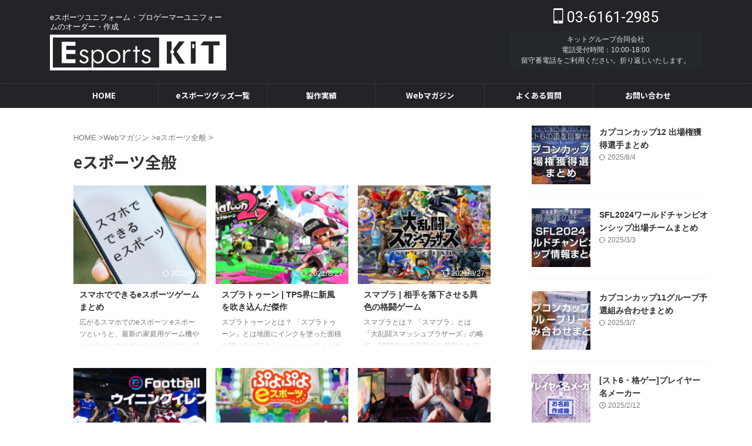

--- FILE ---
content_type: text/html; charset=UTF-8
request_url: https://esports-kit.shop/magazine/esports-general/
body_size: 23045
content:
<!DOCTYPE html><html lang="ja" class="s-navi-search-overlay toc-style-default"> <!--<![endif]--><head prefix="og: http://ogp.me/ns# fb: http://ogp.me/ns/fb# article: http://ogp.me/ns/article#"> <script async src="https://www.googletagmanager.com/gtag/js?id=UA-128764762-3"></script> <script>window.dataLayer = window.dataLayer || [];
	  function gtag(){dataLayer.push(arguments);}
	  gtag('js', new Date());

	  gtag('config', 'UA-128764762-3');</script> <meta charset="UTF-8"><meta name="viewport" content="width=device-width,initial-scale=1.0,user-scalable=no,viewport-fit=cover"><meta name="format-detection" content="telephone=no"><meta name="referrer" content="no-referrer-when-downgrade"/><link rel="alternate" type="application/rss+xml" title="eスポーツユニフォーム・プロゲーマーユニフォームのオーダー・作成 - eスポーツ・プロゲーマーチームユニフォームのオーダー・作成ならesports KIT RSS Feed" href="https://esports-kit.shop/feed/"/><link rel="pingback" href="https://esports-kit.shop/cms/xmlrpc.php"> <!--[if lt IE 9]> <script src="https://esports-kit.shop/cms/wp-content/themes/affinger/js/html5shiv.js"  defer data-st-lazy-load="true"></script> <![endif]--><meta name='robots' content='max-image-preview:large'/><link media="all" href="https://esports-kit.shop/cms/wp-content/cache/autoptimize/css/autoptimize_25ec78859f4646b98d8ab8e9c860973d.css" rel="stylesheet"><link media="screen" href="https://esports-kit.shop/cms/wp-content/cache/autoptimize/css/autoptimize_00df71b5809d374b00ce03791ac8fac1.css" rel="stylesheet"><title>eスポーツ全般 - eスポーツユニフォーム・プロゲーマーユニフォームのオーダー・作成 - eスポーツ・プロゲーマーチームユニフォームのオーダー・作成ならesports KIT</title> <script type="text/javascript">window._wpemojiSettings = {"baseUrl":"https:\/\/s.w.org\/images\/core\/emoji\/16.0.1\/72x72\/","ext":".png","svgUrl":"https:\/\/s.w.org\/images\/core\/emoji\/16.0.1\/svg\/","svgExt":".svg","source":{"concatemoji":"https:\/\/esports-kit.shop\/cms\/wp-includes\/js\/wp-emoji-release.min.js?ver=6.8.3"}};
/*! This file is auto-generated */
!function(s,n){var o,i,e;function c(e){try{var t={supportTests:e,timestamp:(new Date).valueOf()};sessionStorage.setItem(o,JSON.stringify(t))}catch(e){}}function p(e,t,n){e.clearRect(0,0,e.canvas.width,e.canvas.height),e.fillText(t,0,0);var t=new Uint32Array(e.getImageData(0,0,e.canvas.width,e.canvas.height).data),a=(e.clearRect(0,0,e.canvas.width,e.canvas.height),e.fillText(n,0,0),new Uint32Array(e.getImageData(0,0,e.canvas.width,e.canvas.height).data));return t.every(function(e,t){return e===a[t]})}function u(e,t){e.clearRect(0,0,e.canvas.width,e.canvas.height),e.fillText(t,0,0);for(var n=e.getImageData(16,16,1,1),a=0;a<n.data.length;a++)if(0!==n.data[a])return!1;return!0}function f(e,t,n,a){switch(t){case"flag":return n(e,"\ud83c\udff3\ufe0f\u200d\u26a7\ufe0f","\ud83c\udff3\ufe0f\u200b\u26a7\ufe0f")?!1:!n(e,"\ud83c\udde8\ud83c\uddf6","\ud83c\udde8\u200b\ud83c\uddf6")&&!n(e,"\ud83c\udff4\udb40\udc67\udb40\udc62\udb40\udc65\udb40\udc6e\udb40\udc67\udb40\udc7f","\ud83c\udff4\u200b\udb40\udc67\u200b\udb40\udc62\u200b\udb40\udc65\u200b\udb40\udc6e\u200b\udb40\udc67\u200b\udb40\udc7f");case"emoji":return!a(e,"\ud83e\udedf")}return!1}function g(e,t,n,a){var r="undefined"!=typeof WorkerGlobalScope&&self instanceof WorkerGlobalScope?new OffscreenCanvas(300,150):s.createElement("canvas"),o=r.getContext("2d",{willReadFrequently:!0}),i=(o.textBaseline="top",o.font="600 32px Arial",{});return e.forEach(function(e){i[e]=t(o,e,n,a)}),i}function t(e){var t=s.createElement("script");t.src=e,t.defer=!0,s.head.appendChild(t)}"undefined"!=typeof Promise&&(o="wpEmojiSettingsSupports",i=["flag","emoji"],n.supports={everything:!0,everythingExceptFlag:!0},e=new Promise(function(e){s.addEventListener("DOMContentLoaded",e,{once:!0})}),new Promise(function(t){var n=function(){try{var e=JSON.parse(sessionStorage.getItem(o));if("object"==typeof e&&"number"==typeof e.timestamp&&(new Date).valueOf()<e.timestamp+604800&&"object"==typeof e.supportTests)return e.supportTests}catch(e){}return null}();if(!n){if("undefined"!=typeof Worker&&"undefined"!=typeof OffscreenCanvas&&"undefined"!=typeof URL&&URL.createObjectURL&&"undefined"!=typeof Blob)try{var e="postMessage("+g.toString()+"("+[JSON.stringify(i),f.toString(),p.toString(),u.toString()].join(",")+"));",a=new Blob([e],{type:"text/javascript"}),r=new Worker(URL.createObjectURL(a),{name:"wpTestEmojiSupports"});return void(r.onmessage=function(e){c(n=e.data),r.terminate(),t(n)})}catch(e){}c(n=g(i,f,p,u))}t(n)}).then(function(e){for(var t in e)n.supports[t]=e[t],n.supports.everything=n.supports.everything&&n.supports[t],"flag"!==t&&(n.supports.everythingExceptFlag=n.supports.everythingExceptFlag&&n.supports[t]);n.supports.everythingExceptFlag=n.supports.everythingExceptFlag&&!n.supports.flag,n.DOMReady=!1,n.readyCallback=function(){n.DOMReady=!0}}).then(function(){return e}).then(function(){var e;n.supports.everything||(n.readyCallback(),(e=n.source||{}).concatemoji?t(e.concatemoji):e.wpemoji&&e.twemoji&&(t(e.twemoji),t(e.wpemoji)))}))}((window,document),window._wpemojiSettings);</script> <link rel='stylesheet' id='fonts-googleapis-notosansjp-css' href='//fonts.googleapis.com/css?family=Noto+Sans+JP%3A400%2C700&#038;display=swap&#038;subset=japanese&#038;ver=6.8.3' type='text/css' media='all'/><link rel='stylesheet' id='fonts-googleapis-roboto400-css' href='//fonts.googleapis.com/css2?family=Roboto%3Awght%40400&#038;display=swap&#038;ver=6.8.3' type='text/css' media='all'/><link rel='stylesheet' id='single-css' href='https://esports-kit.shop/cms/wp-content/themes/affinger/st-rankcss.php' type='text/css' media='all'/><link rel='stylesheet' id='st-themecss-css' href='https://esports-kit.shop/cms/wp-content/themes/affinger/st-themecss-loader.php?ver=6.8.3' type='text/css' media='all'/> <script type="text/javascript" src="https://esports-kit.shop/cms/wp-includes/js/jquery/jquery.min.js?ver=3.7.1" id="jquery-core-js" data-st-lazy-load="false"></script> <script type="text/javascript" src="https://esports-kit.shop/cms/wp-includes/js/jquery/jquery-migrate.min.js?ver=3.4.1" id="jquery-migrate-js" data-st-lazy-load="false"></script> <script type="text/javascript" src="https://esports-kit.shop/cms/wp-content/plugins/wp-customer-reviews/js/wp-customer-reviews.js?ver=3.7.4" id="wp-customer-reviews-3-frontend-js" data-st-lazy-load="false"></script> <script type="text/javascript" id="biz-cal-script-js-extra">var bizcalOptions = {"holiday_title":"\u5b9a\u4f11\u65e5","sun":"on","sat":"on","holiday":"on","temp_holidays":"2024-01-01\r\n2024-01-02\r\n2024-01-03\r\n2024-01-08\r\n2024-02-12\r\n2024-02-23\r\n2024-03-20\r\n2024-04-29\r\n2024-05-03\r\n2024-05-06\r\n2024-07-15\r\n2024-08-12\r\n2024-08-13\r\n2024-08-14\r\n2024-08-15\r\n2024-08-16\r\n2024-08-29\r\n2024-08-30\r\n2024-09-16\r\n2024-09-23\r\n2024-10-14\r\n2024-11-04\r\n2024-12-30\r\n2024-12-31\r\n2025-01-01\r\n2025-01-02\r\n2025-01-03\r\n2025-01-13\r\n2025-02-11\r\n2025-02-24\r\n2025-03-20\r\n2025-04-29\r\n2025-05-05\r\n2025-05-06\r\n2025-07-21\r\n2025-08-11\r\n2025-08-13\r\n2025-08-14\r\n2025-08-15\r\n2025-09-15\r\n2025-09-23\r\n2025-10-13\r\n2025-11-03\r\n2025-11-24\r\n2025-12-29\r\n2025-12-30\r\n2025-12-31\r\n2026-01-01\r\n2026-01-02","temp_weekdays":"","eventday_title":"\u81e8\u6642\u4f11\u696d","eventday_url":"","eventdays":"2025-01-22","month_limit":"\u5236\u9650\u306a\u3057","nextmonthlimit":"12","prevmonthlimit":"12","plugindir":"https:\/\/esports-kit.shop\/cms\/wp-content\/plugins\/biz-calendar\/","national_holiday":""};</script> <script type="text/javascript" src="https://esports-kit.shop/cms/wp-content/plugins/biz-calendar/calendar.js?ver=2.2.0" id="biz-cal-script-js" defer data-st-lazy-load="true"></script> <script type="text/javascript" src="https://esports-kit.shop/cms/wp-content/themes/affinger/js/smoothscroll.js?ver=6.8.3" id="smoothscroll-js" defer data-st-lazy-load="true"></script> <link rel="https://api.w.org/" href="https://esports-kit.shop/wp-json/"/><link rel="alternate" title="JSON" type="application/json" href="https://esports-kit.shop/wp-json/wp/v2/categories/4"/><meta name="generator" content="os-diagnosis-generator"/><meta name="osdg-id" content="free"/> <script data-ad-client="ca-pub-4564334085987347" src="https://pagead2.googlesyndication.com/pagead/js/adsbygoogle.js" type="text/x-st-lazy-load-lazy-load-script" data-st-lazy-load="true"></script> <script>(function(w,d,s,l,i){w[l]=w[l]||[];w[l].push({'gtm.start':
new Date().getTime(),event:'gtm.js'});var f=d.getElementsByTagName(s)[0],
j=d.createElement(s),dl=l!='dataLayer'?'&l='+l:'';j.async=true;j.src=
'https://www.googletagmanager.com/gtm.js?id='+i+dl;f.parentNode.insertBefore(j,f);
})(window,document,'script','dataLayer','GTM-TFB886L');</script> <script src="https://kit.fontawesome.com/99b895825e.js" crossorigin="anonymous" defer data-st-lazy-load="true"></script> <script>var google_map_api_key = "AIzaSyDOne0w5O4H5lL0z9o9MKLmM-sS91rSWB0";</script><link rel="icon" href="https://esports-kit.shop/cms/wp-content/uploads/cropped-apple_icon-32x32.png" sizes="32x32"/><link rel="icon" href="https://esports-kit.shop/cms/wp-content/uploads/cropped-apple_icon-192x192.png" sizes="192x192"/><link rel="apple-touch-icon" href="https://esports-kit.shop/cms/wp-content/uploads/cropped-apple_icon-180x180.png"/><meta name="msapplication-TileImage" content="https://esports-kit.shop/cms/wp-content/uploads/cropped-apple_icon-270x270.png"/><meta property="og:type" content="website"><meta property="og:title" content="eスポーツユニフォーム・プロゲーマーユニフォームのオーダー・作成 - eスポーツ・プロゲーマーチームユニフォームのオーダー・作成ならesports KIT"><meta property="og:url" content="https://esports-kit.shop"><meta property="og:description" content="eスポーツユニフォーム・プロゲーマーユニフォームのオーダー・作成"><meta property="og:site_name" content="eスポーツユニフォーム・プロゲーマーユニフォームのオーダー・作成 - eスポーツ・プロゲーマーチームユニフォームのオーダー・作成ならesports KIT"><meta property="og:image" content="https://esports-kit.shop/cms/wp-content/themes/affinger/images/no-img.png"><meta name="twitter:card" content="summary_large_image"><meta name="twitter:title" content="eスポーツユニフォーム・プロゲーマーユニフォームのオーダー・作成 - eスポーツ・プロゲーマーチームユニフォームのオーダー・作成ならesports KIT"><meta name="twitter:description" content="eスポーツユニフォーム・プロゲーマーユニフォームのオーダー・作成"><meta name="twitter:image" content="https://esports-kit.shop/cms/wp-content/themes/affinger/images/no-img.png"> <script>(function (window, document, $, undefined) {
			'use strict';

			$(function(){
			$('.entry-content a[href^=http]')
				.not('[href*="'+location.hostname+'"]')
				.attr({target:"_blank"})
			;})
		}(window, window.document, jQuery));</script> <script>(function (window, document, $, undefined) {
		'use strict';

		var SlideBox = (function () {
			/**
			 * @param $element
			 *
			 * @constructor
			 */
			function SlideBox($element) {
				this._$element = $element;
			}

			SlideBox.prototype.$content = function () {
				return this._$element.find('[data-st-slidebox-content]');
			};

			SlideBox.prototype.$toggle = function () {
				return this._$element.find('[data-st-slidebox-toggle]');
			};

			SlideBox.prototype.$icon = function () {
				return this._$element.find('[data-st-slidebox-icon]');
			};

			SlideBox.prototype.$text = function () {
				return this._$element.find('[data-st-slidebox-text]');
			};

			SlideBox.prototype.is_expanded = function () {
				return !!(this._$element.filter('[data-st-slidebox-expanded="true"]').length);
			};

			SlideBox.prototype.expand = function () {
				var self = this;

				this.$content().slideDown()
					.promise()
					.then(function () {
						var $icon = self.$icon();
						var $text = self.$text();

						$icon.removeClass($icon.attr('data-st-slidebox-icon-collapsed'))
							.addClass($icon.attr('data-st-slidebox-icon-expanded'))

						$text.text($text.attr('data-st-slidebox-text-expanded'))

						self._$element.removeClass('is-collapsed')
							.addClass('is-expanded');

						self._$element.attr('data-st-slidebox-expanded', 'true');
					});
			};

			SlideBox.prototype.collapse = function () {
				var self = this;

				this.$content().slideUp()
					.promise()
					.then(function () {
						var $icon = self.$icon();
						var $text = self.$text();

						$icon.removeClass($icon.attr('data-st-slidebox-icon-expanded'))
							.addClass($icon.attr('data-st-slidebox-icon-collapsed'))

						$text.text($text.attr('data-st-slidebox-text-collapsed'))

						self._$element.removeClass('is-expanded')
							.addClass('is-collapsed');

						self._$element.attr('data-st-slidebox-expanded', 'false');
					});
			};

			SlideBox.prototype.toggle = function () {
				if (this.is_expanded()) {
					this.collapse();
				} else {
					this.expand();
				}
			};

			SlideBox.prototype.add_event_listeners = function () {
				var self = this;

				this.$toggle().on('click', function (event) {
					self.toggle();
				});
			};

			SlideBox.prototype.initialize = function () {
				this.add_event_listeners();
			};

			return SlideBox;
		}());

		function on_ready() {
			var slideBoxes = [];

			$('[data-st-slidebox]').each(function () {
				var $element = $(this);
				var slideBox = new SlideBox($element);

				slideBoxes.push(slideBox);

				slideBox.initialize();
			});

			return slideBoxes;
		}

		$(on_ready);
	}(window, window.document, jQuery));</script> <script>(function (window, document, $, undefined) {
			'use strict';

			$(function(){
			$('.post h2:not([class^="is-style-st-heading-custom-"]):not([class*=" is-style-st-heading-custom-"]):not(.st-css-no2) , .h2modoki').wrapInner('<span class="st-dash-design"></span>');
			})
		}(window, window.document, jQuery));</script> <script>(function (window, document, $, undefined) {
		'use strict';

		$(function(){
			/* 第一階層のみの目次にクラスを挿入 */
			$("#toc_container:not(:has(ul ul))").addClass("only-toc");
			/* アコーディオンメニュー内のカテゴリーにクラス追加 */
			$(".st-ac-box ul:has(.cat-item)").each(function(){
				$(this).addClass("st-ac-cat");
			});
		});
	}(window, window.document, jQuery));</script> <script>(function (window, document, $, undefined) {
		'use strict';

		$(function(){
									$('.st-star').parent('.rankh4').css('padding-bottom','5px'); // スターがある場合のランキング見出し調整
		});
	}(window, window.document, jQuery));</script> <script>(function (window, document, $, undefined) {
			'use strict';

			$(function() {
				$('.is-style-st-paragraph-kaiwa').wrapInner('<span class="st-paragraph-kaiwa-text">');
			});
		}(window, window.document, jQuery));</script> <script>(function (window, document, $, undefined) {
			'use strict';

			$(function() {
				$('.is-style-st-paragraph-kaiwa-b').wrapInner('<span class="st-paragraph-kaiwa-text">');
			});
		}(window, window.document, jQuery));</script> <script>/* Gutenbergスタイルを調整 */
	(function (window, document, $, undefined) {
		'use strict';

		$(function() {
			$( '[class^="is-style-st-paragraph-"],[class*=" is-style-st-paragraph-"]' ).wrapInner( '<span class="st-noflex"></span>' );
		});
	}(window, window.document, jQuery));</script> </head><body ontouchstart="" class="archive category category-esports-general category-4 wp-theme-affinger wp-child-theme-affinger-child st-af-ex not-front-page"> <noscript><iframe src="https://www.googletagmanager.com/ns.html?id=GTM-TFB886L" height="0" width="0" style="display:none;visibility:hidden"></iframe></noscript><div id="st-ami"><div id="wrapper" class="" ontouchstart=""><div id="wrapper-in"><header id=""><div id="header-full"><div id="headbox-bg-fixed"><div id="headbox-bg"><div id="headbox"><nav id="s-navi" class="pcnone" data-st-nav data-st-nav-type="tracked"><dl class="acordion is-active" data-st-nav-primary><dt class="trigger"><p class="acordion_button"><span class="op op-menu has-text"><i class="st-fa st-svg-menu_thin"></i></span></p><div id="st-mobile-logo"></div></dt><dd class="acordion_tree"><div class="acordion_tree_content"><div class="menu-%e3%82%b9%e3%83%9e%e3%83%bc%e3%83%88%e3%83%95%e3%82%a9%e3%83%b3%e7%94%a8%e3%82%b9%e3%83%a9%e3%82%a4%e3%83%89%e3%83%a1%e3%83%8b%e3%83%a5%e3%83%bc-container"><ul id="menu-%e3%82%b9%e3%83%9e%e3%83%bc%e3%83%88%e3%83%95%e3%82%a9%e3%83%b3%e7%94%a8%e3%82%b9%e3%83%a9%e3%82%a4%e3%83%89%e3%83%a1%e3%83%8b%e3%83%a5%e3%83%bc" class="menu"><li id="menu-item-713" class="menu-item menu-item-type-custom menu-item-object-custom menu-item-home menu-item-713"><a href="https://esports-kit.shop/"><span class="menu-item-label">HOME</span></a></li><li id="menu-item-714" class="menu-item menu-item-type-taxonomy menu-item-object-category menu-item-has-children menu-item-714"><a href="https://esports-kit.shop/products/"><span class="menu-item-label">eスポーツグッズ一覧</span></a><ul class="sub-menu"><li id="menu-item-715" class="menu-item menu-item-type-taxonomy menu-item-object-category menu-item-715"><a href="https://esports-kit.shop/products/uniform/"><span class="menu-item-label">eスポーツユニフォームのオーダー・作成</span></a></li><li id="menu-item-1117" class="menu-item menu-item-type-taxonomy menu-item-object-category menu-item-1117"><a href="https://esports-kit.shop/products/windbreaker/"><span class="menu-item-label">オリジナルウィンドブレーカー</span></a></li><li id="menu-item-716" class="menu-item menu-item-type-taxonomy menu-item-object-category menu-item-716"><a href="https://esports-kit.shop/products/ipc/"><span class="menu-item-label">オリジナルiPhoneケース</span></a></li></ul></li><li id="menu-item-717" class="menu-item menu-item-type-taxonomy menu-item-object-category menu-item-has-children menu-item-717"><a href="https://esports-kit.shop/gallery/"><span class="menu-item-label">製作実績</span></a><ul class="sub-menu"><li id="menu-item-718" class="menu-item menu-item-type-taxonomy menu-item-object-category menu-item-718"><a href="https://esports-kit.shop/gallery/uniform-gallery/"><span class="menu-item-label">eスポーツユニフォームの製作実績</span></a></li><li id="menu-item-1378" class="menu-item menu-item-type-taxonomy menu-item-object-category menu-item-1378"><a href="https://esports-kit.shop/gallery/wb-gallery/"><span class="menu-item-label">オリジナルウィンドブレーカーの製作実績</span></a></li><li id="menu-item-719" class="menu-item menu-item-type-taxonomy menu-item-object-category menu-item-719"><a href="https://esports-kit.shop/gallery/ipc-gallery/"><span class="menu-item-label">オリジナルiPhoneケースの製作実績</span></a></li></ul></li><li id="menu-item-720" class="menu-item menu-item-type-taxonomy menu-item-object-category current-category-ancestor current-menu-ancestor current-menu-parent current-category-parent menu-item-has-children menu-item-720"><a href="https://esports-kit.shop/magazine/"><span class="menu-item-label">Webマガジン</span></a><ul class="sub-menu"><li id="menu-item-721" class="menu-item menu-item-type-taxonomy menu-item-object-category current-menu-item menu-item-721"><a href="https://esports-kit.shop/magazine/esports-general/" aria-current="page"><span class="menu-item-label">eスポーツ全般</span></a></li><li id="menu-item-722" class="menu-item menu-item-type-taxonomy menu-item-object-category menu-item-722"><a href="https://esports-kit.shop/magazine/esports-events/"><span class="menu-item-label">eスポーツの種目</span></a></li><li id="menu-item-723" class="menu-item menu-item-type-taxonomy menu-item-object-category menu-item-723"><a href="https://esports-kit.shop/magazine/column/"><span class="menu-item-label">コラム</span></a></li><li id="menu-item-724" class="menu-item menu-item-type-taxonomy menu-item-object-category menu-item-724"><a href="https://esports-kit.shop/magazine/esports-other/"><span class="menu-item-label">その他</span></a></li></ul></li><li id="menu-item-726" class="menu-item menu-item-type-post_type menu-item-object-page menu-item-726"><a href="https://esports-kit.shop/faq/"><span class="menu-item-label">よくある質問</span></a></li><li id="menu-item-727" class="menu-item menu-item-type-post_type menu-item-object-page menu-item-727"><a href="https://esports-kit.shop/company/"><span class="menu-item-label">会社概要</span></a></li><li id="menu-item-725" class="menu-item menu-item-type-post_type menu-item-object-page menu-item-has-children menu-item-725"><a href="https://esports-kit.shop/contact/"><span class="menu-item-label">お問い合わせ</span></a><ul class="sub-menu"><li id="menu-item-949" class="menu-item menu-item-type-post_type menu-item-object-page menu-item-949"><a href="https://esports-kit.shop/contact/"><span class="menu-item-label">メールでお問い合わせ</span></a></li><li id="menu-item-950" class="menu-item menu-item-type-custom menu-item-object-custom menu-item-950"><a href="https://lin.ee/Jzr60Z0"><span class="menu-item-label">LINEでお問い合わせ</span></a></li></ul></li></ul></div><div class="clear"></div></div></dd></dl></nav><div id="header-l"><div id="st-text-logo"><p class="descr sitenametop"> eスポーツユニフォーム・プロゲーマーユニフォームのオーダー・作成</p><p class="sitename"><a href="https://esports-kit.shop/"> <img class="sitename-bottom st-lazy-load-fade st-lazy-load-lazy" data-src="https://esports-kit.shop/cms/wp-content/uploads/white_logo-e1614939436431.png" width="485" height="100" alt="eスポーツユニフォーム・プロゲーマーユニフォームのオーダー・作成 - eスポーツ・プロゲーマーチームユニフォームのオーダー・作成ならesports KIT" src="[data-uri]" data-aspectratio="485/100" data-st-lazy-load="true"><noscript class="st-lazy-load-noscript"><img class="sitename-bottom" src="https://esports-kit.shop/cms/wp-content/uploads/white_logo-e1614939436431.png" width="485" height="100" alt="eスポーツユニフォーム・プロゲーマーユニフォームのオーダー・作成 - eスポーツ・プロゲーマーチームユニフォームのオーダー・作成ならesports KIT"></noscript> </a></p></div></div><div id="header-r" class="smanone"><p class="head-telno"><a href="tel:03-6161-2985"><i class="st-fa st-svg-mobile"></i>&nbsp;03-6161-2985</a></p><div id="custom_html-2" class="widget_text headbox widget_custom_html"><div class="textwidget custom-html-widget">キットグループ合同会社<br> 電話受付時間：10:00-18:00<br> 留守番電話をご利用ください。折り返しいたします。</div></div></div></div></div></div><div id="gazou-wide"><div id="st-menubox"><div id="st-menuwide"><div id="st-menuwide-fixed"><nav class="smanone clearfix"><ul id="menu-%e3%82%b0%e3%83%ad%e3%83%bc%e3%83%90%e3%83%ab%e3%83%a1%e3%83%8b%e3%83%a5%e3%83%bc" class="menu"><li id="menu-item-59" class="menu-item menu-item-type-custom menu-item-object-custom menu-item-home menu-item-59"><a href="https://esports-kit.shop">HOME</a></li><li id="menu-item-444" class="menu-item menu-item-type-taxonomy menu-item-object-category menu-item-has-children menu-item-444"><a href="https://esports-kit.shop/products/">eスポーツグッズ一覧</a><ul class="sub-menu"><li id="menu-item-445" class="menu-item menu-item-type-taxonomy menu-item-object-category menu-item-445"><a href="https://esports-kit.shop/products/uniform/">eスポーツユニフォーム</a></li><li id="menu-item-1116" class="menu-item menu-item-type-taxonomy menu-item-object-category menu-item-1116"><a href="https://esports-kit.shop/products/windbreaker/">オリジナルウィンドブレーカー</a></li><li id="menu-item-656" class="menu-item menu-item-type-taxonomy menu-item-object-category menu-item-656"><a href="https://esports-kit.shop/products/ipc/">オリジナルiPhoneケース</a></li></ul></li><li id="menu-item-657" class="menu-item menu-item-type-taxonomy menu-item-object-category menu-item-has-children menu-item-657"><a href="https://esports-kit.shop/gallery/">製作実績</a><ul class="sub-menu"><li id="menu-item-658" class="menu-item menu-item-type-taxonomy menu-item-object-category menu-item-658"><a href="https://esports-kit.shop/gallery/uniform-gallery/">eスポーツユニフォームの製作実績</a></li><li id="menu-item-1379" class="menu-item menu-item-type-taxonomy menu-item-object-category menu-item-1379"><a href="https://esports-kit.shop/gallery/wb-gallery/">オリジナルウィンドブレーカーの製作実績</a></li><li id="menu-item-659" class="menu-item menu-item-type-taxonomy menu-item-object-category menu-item-659"><a href="https://esports-kit.shop/gallery/ipc-gallery/">オリジナルiPhoneケースの製作実績</a></li></ul></li><li id="menu-item-660" class="menu-item menu-item-type-taxonomy menu-item-object-category current-category-ancestor current-menu-ancestor current-menu-parent current-category-parent menu-item-has-children menu-item-660"><a href="https://esports-kit.shop/magazine/">Webマガジン</a><ul class="sub-menu"><li id="menu-item-661" class="menu-item menu-item-type-taxonomy menu-item-object-category current-menu-item menu-item-661"><a href="https://esports-kit.shop/magazine/esports-general/" aria-current="page">eスポーツ全般</a></li><li id="menu-item-662" class="menu-item menu-item-type-taxonomy menu-item-object-category menu-item-662"><a href="https://esports-kit.shop/magazine/esports-events/">eスポーツの種目</a></li><li id="menu-item-663" class="menu-item menu-item-type-taxonomy menu-item-object-category menu-item-663"><a href="https://esports-kit.shop/magazine/esports-other/">その他</a></li></ul></li><li id="menu-item-225" class="menu-item menu-item-type-post_type menu-item-object-page menu-item-225"><a href="https://esports-kit.shop/faq/">よくある質問</a></li><li id="menu-item-227" class="menu-item menu-item-type-post_type menu-item-object-page menu-item-has-children menu-item-227"><a href="https://esports-kit.shop/contact/">お問い合わせ</a><ul class="sub-menu"><li id="menu-item-951" class="menu-item menu-item-type-post_type menu-item-object-page menu-item-951"><a href="https://esports-kit.shop/contact/">メールでお問い合わせ</a></li><li id="menu-item-952" class="menu-item menu-item-type-custom menu-item-object-custom menu-item-952"><a href="https://lin.ee/Jzr60Z0">LINEでお問い合わせ</a></li></ul></li></ul></nav></div></div></div></div></div></header><div id="content-w"><div id="content" class="clearfix"><div id="contentInner"><main><article><div id="breadcrumb"><ol itemscope itemtype="http://schema.org/BreadcrumbList"><li itemprop="itemListElement" itemscope itemtype="http://schema.org/ListItem"><a href="https://esports-kit.shop" itemprop="item"><span itemprop="name">HOME</span></a> ><meta itemprop="position" content="1"/></li><li itemprop="itemListElement" itemscope itemtype="http://schema.org/ListItem"><a href="https://esports-kit.shop/magazine/" itemprop="item"> <span itemprop="name">Webマガジン</span> </a> &gt;<meta itemprop="position" content="2"/></li><li itemprop="itemListElement" itemscope itemtype="http://schema.org/ListItem"><a href="https://esports-kit.shop/magazine/esports-general/" itemprop="item"> <span itemprop="name">eスポーツ全般</span> </a> &gt;<meta itemprop="position" content="3"/></li></ol></div><div class="post"><h1 class="entry-title">eスポーツ全般</h1><div id="nocopy"></div></div><aside><div class="itiran-card-list post-card-list has-excerpt has-date is-small-columns-2 is-medium-columns-2 is-large-columns-3"><div class="post-card-list-item post-card"><div class="post-card-image"> <a href="https://esports-kit.shop/esports-smartphone-appli/"><img width="202" height="150" data-src="https://esports-kit.shop/cms/wp-content/uploads/img-esk-smartphone01-202x150.jpg" class="attachment-st_post_slider_3 size-st_post_slider_3 wp-post-image st-lazy-load-fade st-lazy-load-lazy" alt="スマホでできるeスポーツまとめ" decoding="async" data-srcset="https://esports-kit.shop/cms/wp-content/uploads/img-esk-smartphone01-202x150.jpg 202w, https://esports-kit.shop/cms/wp-content/uploads/img-esk-smartphone01-640x475.jpg 640w, https://esports-kit.shop/cms/wp-content/uploads/img-esk-smartphone01-343x254.jpg 343w" data-sizes="(max-width: 202px) 100vw, 202px" src="[data-uri]" data-aspectratio="202/150" data-st-lazy-load="true"><noscript class="st-lazy-load-noscript"><img width="202" height="150" src="https://esports-kit.shop/cms/wp-content/uploads/img-esk-smartphone01-202x150.jpg" class="attachment-st_post_slider_3 size-st_post_slider_3 wp-post-image" alt="スマホでできるeスポーツまとめ" decoding="async" srcset="https://esports-kit.shop/cms/wp-content/uploads/img-esk-smartphone01-202x150.jpg 202w, https://esports-kit.shop/cms/wp-content/uploads/img-esk-smartphone01-640x475.jpg 640w, https://esports-kit.shop/cms/wp-content/uploads/img-esk-smartphone01-343x254.jpg 343w" sizes="(max-width: 202px) 100vw, 202px"/></noscript></a><p class="post-card-date"><i class="st-fa st-svg-refresh"></i>2021/9/3</p></div><div class="post-card-body"><div class="post-card-text"><h3 class="post-card-title"><a href="https://esports-kit.shop/esports-smartphone-appli/">スマホでできるeスポーツゲームまとめ</a></h3><div class="post-card-excerpt"><p>広がるスマホでのeスポーツ eスポーツというと、最新の家庭用ゲーム機やハイスペックなゲーミングパソコンで行うイメージがあるのではないでしょうか？ しかし、今ではスマートフォンが高性能になり、ゲーム機顔負けのゲームアプリが数多く提供されています。また、ゲーム機やパソコンの人気ゲームのスマホ・モバイル版も次々に登場。携帯キャリア大手の「NTTドコモ」がeスポーツ業界に参入するなど、スマホでのeスポーツが盛んになってきています。 誰もが持っているスマホで気軽にeスポーツができるのが魅力的なスマホゲーム。どんなゲ ...</p></div></div></div></div><div class="post-card-list-item post-card"><div class="post-card-image"> <a href="https://esports-kit.shop/esports-title-splattwo/"><img width="202" height="150" data-src="https://esports-kit.shop/cms/wp-content/uploads/img-esk-splaTwo01-202x150.jpg" class="attachment-st_post_slider_3 size-st_post_slider_3 wp-post-image st-lazy-load-fade st-lazy-load-lazy" alt="スプラトゥーン | TPS界に新風を吹き込んだ傑作" decoding="async" data-srcset="https://esports-kit.shop/cms/wp-content/uploads/img-esk-splaTwo01-202x150.jpg 202w, https://esports-kit.shop/cms/wp-content/uploads/img-esk-splaTwo01-640x475.jpg 640w, https://esports-kit.shop/cms/wp-content/uploads/img-esk-splaTwo01-343x254.jpg 343w" data-sizes="(max-width: 202px) 100vw, 202px" src="[data-uri]" data-aspectratio="202/150" data-st-lazy-load="true"><noscript class="st-lazy-load-noscript"><img width="202" height="150" src="https://esports-kit.shop/cms/wp-content/uploads/img-esk-splaTwo01-202x150.jpg" class="attachment-st_post_slider_3 size-st_post_slider_3 wp-post-image" alt="スプラトゥーン | TPS界に新風を吹き込んだ傑作" decoding="async" srcset="https://esports-kit.shop/cms/wp-content/uploads/img-esk-splaTwo01-202x150.jpg 202w, https://esports-kit.shop/cms/wp-content/uploads/img-esk-splaTwo01-640x475.jpg 640w, https://esports-kit.shop/cms/wp-content/uploads/img-esk-splaTwo01-343x254.jpg 343w" sizes="(max-width: 202px) 100vw, 202px"/></noscript></a><p class="post-card-date"><i class="st-fa st-svg-refresh"></i>2021/8/27</p></div><div class="post-card-body"><div class="post-card-text"><h3 class="post-card-title"><a href="https://esports-kit.shop/esports-title-splattwo/">スプラトゥーン | TPS界に新風を吹き込んだ傑作</a></h3><div class="post-card-excerpt"><p>スプラトゥーンとは？ 「スプラトゥーン」とは地面にインクを塗った面積を競い合うアクションシューティングゲーム(TPS)です。 2015年に任天堂からWii U用のゲームソフトとして発売されると斬新なゲーム性とポップな世界観から大人気となり、2017年にはNintendo Switchで続編であるスプラトゥーン2が発売されました。ゲームをやっていなくても「イカ」をモチーフにしたキャラクターを見たことがある方は多いのではないでしょうか。 TPSではキャラクターを操作し敵を撃って倒すというのが一般的でしたが、ス ...</p></div></div></div></div><div class="post-card-list-item post-card"><div class="post-card-image"> <a href="https://esports-kit.shop/esports-title-smashbros/"><img width="202" height="150" data-src="https://esports-kit.shop/cms/wp-content/uploads/img-esk-smashbros01-202x150.jpg" class="attachment-st_post_slider_3 size-st_post_slider_3 wp-post-image st-lazy-load-fade st-lazy-load-lazy" alt="スマブラ | 相手を落下させる異色の格闘ゲーム" decoding="async" data-srcset="https://esports-kit.shop/cms/wp-content/uploads/img-esk-smashbros01-202x150.jpg 202w, https://esports-kit.shop/cms/wp-content/uploads/img-esk-smashbros01-640x475.jpg 640w, https://esports-kit.shop/cms/wp-content/uploads/img-esk-smashbros01-343x254.jpg 343w" data-sizes="(max-width: 202px) 100vw, 202px" src="[data-uri]" data-aspectratio="202/150" data-st-lazy-load="true"><noscript class="st-lazy-load-noscript"><img width="202" height="150" src="https://esports-kit.shop/cms/wp-content/uploads/img-esk-smashbros01-202x150.jpg" class="attachment-st_post_slider_3 size-st_post_slider_3 wp-post-image" alt="スマブラ | 相手を落下させる異色の格闘ゲーム" decoding="async" srcset="https://esports-kit.shop/cms/wp-content/uploads/img-esk-smashbros01-202x150.jpg 202w, https://esports-kit.shop/cms/wp-content/uploads/img-esk-smashbros01-640x475.jpg 640w, https://esports-kit.shop/cms/wp-content/uploads/img-esk-smashbros01-343x254.jpg 343w" sizes="(max-width: 202px) 100vw, 202px"/></noscript></a><p class="post-card-date"><i class="st-fa st-svg-refresh"></i>2021/8/27</p></div><div class="post-card-body"><div class="post-card-text"><h3 class="post-card-title"><a href="https://esports-kit.shop/esports-title-smashbros/">スマブラ | 相手を落下させる異色の格闘ゲーム</a></h3><div class="post-card-excerpt"><p>スマブラとは？ 「スマブラ」とは「大乱闘スマッシュブラザーズ」の略で、1999年に任天堂から発売されてから、現在まで長く愛され続ける格闘ゲームです。 キャラクターを選択し、それぞれのワザで相手と戦い、画面外に吹き飛ばし合って勝敗を競うシステムが特徴です。一般的に格闘ゲームでは「HPがゼロになったら負け」というシステムがほとんどですが、「スマブラ」は吹き飛ばされて「画面外に落下したら負け」という異色のシステムを採用しています。ただし攻撃を受け続けるとダメージが蓄積していき、吹き飛びやすくなります。 操作でき ...</p></div></div></div></div><div class="post-card-list-item post-card"><div class="post-card-image"> <a href="https://esports-kit.shop/esports-title-winningeleven/"><img width="202" height="150" data-src="https://esports-kit.shop/cms/wp-content/uploads/img-esk-winningeleven01-202x150.jpg" class="attachment-st_post_slider_3 size-st_post_slider_3 wp-post-image st-lazy-load-fade st-lazy-load-lazy" alt="ウイイレ | サッカーゲームの金字塔" decoding="async" data-srcset="https://esports-kit.shop/cms/wp-content/uploads/img-esk-winningeleven01-202x150.jpg 202w, https://esports-kit.shop/cms/wp-content/uploads/img-esk-winningeleven01-640x475.jpg 640w, https://esports-kit.shop/cms/wp-content/uploads/img-esk-winningeleven01-343x254.jpg 343w" data-sizes="(max-width: 202px) 100vw, 202px" src="[data-uri]" data-aspectratio="202/150" data-st-lazy-load="true"><noscript class="st-lazy-load-noscript"><img width="202" height="150" src="https://esports-kit.shop/cms/wp-content/uploads/img-esk-winningeleven01-202x150.jpg" class="attachment-st_post_slider_3 size-st_post_slider_3 wp-post-image" alt="ウイイレ | サッカーゲームの金字塔" decoding="async" srcset="https://esports-kit.shop/cms/wp-content/uploads/img-esk-winningeleven01-202x150.jpg 202w, https://esports-kit.shop/cms/wp-content/uploads/img-esk-winningeleven01-640x475.jpg 640w, https://esports-kit.shop/cms/wp-content/uploads/img-esk-winningeleven01-343x254.jpg 343w" sizes="(max-width: 202px) 100vw, 202px"/></noscript></a><p class="post-card-date"><i class="st-fa st-svg-refresh"></i>2021/7/30</p></div><div class="post-card-body"><div class="post-card-text"><h3 class="post-card-title"><a href="https://esports-kit.shop/esports-title-winningeleven/">ウイイレ | サッカーゲームの金字塔</a></h3><div class="post-card-excerpt"><p>ウイイレとは？ 「ウイイレ」とは、コナミデジタルエンタテインメント、コナミアミューズメントから発売されたサッカーゲーム「ウイニングイレブン」の略称です。なお、2021年の秋以降は「eFootball」への改名が予定されています。 「ウイイレ」は、1995年にPlayStation用ソフトとして発売されてからサッカーゲームの中でも圧倒的人気を誇っています。以降、PSP、Nintendo Wii、Nintedo DS、XBOXなど幅広いゲームハードで展開され、2010年かはらスマートフォン向けアプリでもプレイ ...</p></div></div></div></div><div class="post-card-list-item post-card"><div class="post-card-image"> <a href="https://esports-kit.shop/esports-title-puyopuyo/"><img width="202" height="150" data-src="https://esports-kit.shop/cms/wp-content/uploads/img-esk-puyopuyo01-202x150.jpg" class="attachment-st_post_slider_3 size-st_post_slider_3 wp-post-image st-lazy-load-fade st-lazy-load-lazy" alt="ぷよぷよ | 落ち物パズルの定番はeスポーツでも定番" decoding="async" data-srcset="https://esports-kit.shop/cms/wp-content/uploads/img-esk-puyopuyo01-202x150.jpg 202w, https://esports-kit.shop/cms/wp-content/uploads/img-esk-puyopuyo01-640x475.jpg 640w, https://esports-kit.shop/cms/wp-content/uploads/img-esk-puyopuyo01-343x254.jpg 343w" data-sizes="(max-width: 202px) 100vw, 202px" src="[data-uri]" data-aspectratio="202/150" data-st-lazy-load="true"><noscript class="st-lazy-load-noscript"><img width="202" height="150" src="https://esports-kit.shop/cms/wp-content/uploads/img-esk-puyopuyo01-202x150.jpg" class="attachment-st_post_slider_3 size-st_post_slider_3 wp-post-image" alt="ぷよぷよ | 落ち物パズルの定番はeスポーツでも定番" decoding="async" srcset="https://esports-kit.shop/cms/wp-content/uploads/img-esk-puyopuyo01-202x150.jpg 202w, https://esports-kit.shop/cms/wp-content/uploads/img-esk-puyopuyo01-640x475.jpg 640w, https://esports-kit.shop/cms/wp-content/uploads/img-esk-puyopuyo01-343x254.jpg 343w" sizes="(max-width: 202px) 100vw, 202px"/></noscript></a><p class="post-card-date"><i class="st-fa st-svg-refresh"></i>2021/7/6</p></div><div class="post-card-body"><div class="post-card-text"><h3 class="post-card-title"><a href="https://esports-kit.shop/esports-title-puyopuyo/">ぷよぷよ | 落ち物パズルの定番はeスポーツでも定番</a></h3><div class="post-card-excerpt"><p>ぷよぷよとは 「ぷよぷよ」とは、1991年から数々のタイトルを発売し続ける国民的落ち物パズルゲームです。 次々と落ちてくる「ぷよ」と呼ばれるゼリー状の物体を積んでいき、「同じ色のぷよを4個つなげると消える」という仕組みを用いて画面が「ぷよ」で溢れないようにするのが目的です。 「ぷよぷよ」の最大の特徴は「連鎖」というシステム。消えた「ぷよ」の上にある「ぷよ」が落ちた後に「ぷよ」が4個以上つながればまた消えるので、連鎖ができれば一度でたくさんの「ぷよ」を消すことができます。たくさんの連鎖を起こすほど高得点を、 ...</p></div></div></div></div><div class="post-card-list-item post-card"><div class="post-card-image"> <a href="https://esports-kit.shop/esports-professional-team-japan/"><img width="202" height="150" data-src="https://esports-kit.shop/cms/wp-content/uploads/img-esk-professional-team01-202x150.jpg" class="attachment-st_post_slider_3 size-st_post_slider_3 wp-post-image st-lazy-load-fade st-lazy-load-lazy" alt="人気のeスポーツプロチームまとめ" decoding="async" data-srcset="https://esports-kit.shop/cms/wp-content/uploads/img-esk-professional-team01-202x150.jpg 202w, https://esports-kit.shop/cms/wp-content/uploads/img-esk-professional-team01-640x475.jpg 640w, https://esports-kit.shop/cms/wp-content/uploads/img-esk-professional-team01-343x254.jpg 343w" data-sizes="(max-width: 202px) 100vw, 202px" src="[data-uri]" data-aspectratio="202/150" data-st-lazy-load="true"><noscript class="st-lazy-load-noscript"><img width="202" height="150" src="https://esports-kit.shop/cms/wp-content/uploads/img-esk-professional-team01-202x150.jpg" class="attachment-st_post_slider_3 size-st_post_slider_3 wp-post-image" alt="人気のeスポーツプロチームまとめ" decoding="async" srcset="https://esports-kit.shop/cms/wp-content/uploads/img-esk-professional-team01-202x150.jpg 202w, https://esports-kit.shop/cms/wp-content/uploads/img-esk-professional-team01-640x475.jpg 640w, https://esports-kit.shop/cms/wp-content/uploads/img-esk-professional-team01-343x254.jpg 343w" sizes="(max-width: 202px) 100vw, 202px"/></noscript></a><p class="post-card-date"><i class="st-fa st-svg-refresh"></i>2021/7/21</p></div><div class="post-card-body"><div class="post-card-text"><h3 class="post-card-title"><a href="https://esports-kit.shop/esports-professional-team-japan/">人気eスポーツプロチームまとめ | 日本編</a></h3><div class="post-card-excerpt"><p>プロeスポーツチームが次々誕生 海外を中心に広まったeスポーツですが、人気の高まりに伴い、日本国内でもプロのeスポーツチームが次々と結成されました。 日本はもともとゲームメーカーも多く、ゲームセンター文化もあったことから、強豪プレイヤーが多く対戦環境も整っていました。プロのeスポーツ選手やeスポーツチームが誕生しやすい土壌があったと言えるでしょう。 今回は、日本国内のプロeスポーツチームを紹介していきます。 &nbsp; &nbsp; 日本国内の有名プロeスポーツチーム 世界大会などで活躍するチームから地 ...</p></div></div></div></div><div class="post-card-list-item post-card"><div class="post-card-image"> <a href="https://esports-kit.shop/esports-famous-events/"><img width="202" height="150" data-src="https://esports-kit.shop/cms/wp-content/uploads/img-esk-famousevents01-202x150.jpg" class="attachment-st_post_slider_3 size-st_post_slider_3 wp-post-image st-lazy-load-fade st-lazy-load-lazy" alt="有名eスポーツイベントと運営情報まとめ" decoding="async" data-srcset="https://esports-kit.shop/cms/wp-content/uploads/img-esk-famousevents01-202x150.jpg 202w, https://esports-kit.shop/cms/wp-content/uploads/img-esk-famousevents01-640x475.jpg 640w, https://esports-kit.shop/cms/wp-content/uploads/img-esk-famousevents01-343x254.jpg 343w" data-sizes="(max-width: 202px) 100vw, 202px" src="[data-uri]" data-aspectratio="202/150" data-st-lazy-load="true"><noscript class="st-lazy-load-noscript"><img width="202" height="150" src="https://esports-kit.shop/cms/wp-content/uploads/img-esk-famousevents01-202x150.jpg" class="attachment-st_post_slider_3 size-st_post_slider_3 wp-post-image" alt="有名eスポーツイベントと運営情報まとめ" decoding="async" srcset="https://esports-kit.shop/cms/wp-content/uploads/img-esk-famousevents01-202x150.jpg 202w, https://esports-kit.shop/cms/wp-content/uploads/img-esk-famousevents01-640x475.jpg 640w, https://esports-kit.shop/cms/wp-content/uploads/img-esk-famousevents01-343x254.jpg 343w" sizes="(max-width: 202px) 100vw, 202px"/></noscript></a><p class="post-card-date"><i class="st-fa st-svg-refresh"></i>2021/6/8</p></div><div class="post-card-body"><div class="post-card-text"><h3 class="post-card-title"><a href="https://esports-kit.shop/esports-famous-events/">有名eスポーツイベントと運営情報まとめ</a></h3><div class="post-card-excerpt"><p>eスポーツイベントに注目 eスポーツは世界中で人気があり、日本でも注目されている分野です。その人気から、さまざまなeスポーツイベントが開催されるようになりました。 ゲームと通信の相性の良さ、5Gなどの技術進歩、オンラインでイベントを開催できることなどを強みに、今後どんどん飛躍していくことでしょう。 どのようなeスポーツイベントがあるのか、運営・企画会社などもあわせて紹介していきます。 &nbsp; &nbsp; オンラインに強いeスポーツ 2020年はeスポーツが飛躍する年として注目されていましたが、世界 ...</p></div></div></div></div><div class="post-card-list-item post-card"><div class="post-card-image"> <a href="https://esports-kit.shop/esports-title-pawapro/"><img width="202" height="150" data-src="https://esports-kit.shop/cms/wp-content/uploads/img-esk-pawapro01-202x150.jpg" class="attachment-st_post_slider_3 size-st_post_slider_3 wp-post-image st-lazy-load-fade st-lazy-load-lazy" alt="長年愛される野球ゲーム「パワプロ 」がeスポーツに" decoding="async" data-srcset="https://esports-kit.shop/cms/wp-content/uploads/img-esk-pawapro01-202x150.jpg 202w, https://esports-kit.shop/cms/wp-content/uploads/img-esk-pawapro01-640x475.jpg 640w, https://esports-kit.shop/cms/wp-content/uploads/img-esk-pawapro01-343x254.jpg 343w" data-sizes="(max-width: 202px) 100vw, 202px" src="[data-uri]" data-aspectratio="202/150" data-st-lazy-load="true"><noscript class="st-lazy-load-noscript"><img width="202" height="150" src="https://esports-kit.shop/cms/wp-content/uploads/img-esk-pawapro01-202x150.jpg" class="attachment-st_post_slider_3 size-st_post_slider_3 wp-post-image" alt="長年愛される野球ゲーム「パワプロ 」がeスポーツに" decoding="async" srcset="https://esports-kit.shop/cms/wp-content/uploads/img-esk-pawapro01-202x150.jpg 202w, https://esports-kit.shop/cms/wp-content/uploads/img-esk-pawapro01-640x475.jpg 640w, https://esports-kit.shop/cms/wp-content/uploads/img-esk-pawapro01-343x254.jpg 343w" sizes="(max-width: 202px) 100vw, 202px"/></noscript></a><p class="post-card-date"><i class="st-fa st-svg-refresh"></i>2021/7/5</p></div><div class="post-card-body"><div class="post-card-text"><h3 class="post-card-title"><a href="https://esports-kit.shop/esports-title-pawapro/">パワプロ | 長年愛される野球ゲームがeスポーツに</a></h3><div class="post-card-excerpt"><p>パワプロとは 「パワプロ」とは「実況パワフルプロ野球」の略で、コナミデジタルエンタテインメントから発売されている、長年ゲームファンから愛され続けている野球ゲームシリーズです。 1994年にスーパーファミコンで発売されてから、現在までに数多くのタイトルが発表されてきました。二等身にデフォルメされたキャラクターのコミカルさと、野球のシステムが上手にゲームに落とし込まれていることが特徴です。 今回は、パワプロシリーズの「eBASEBALLパワフルプロ野球」を用いて行われるeスポーツリーグ「eBASEBALLプロ ...</p></div></div></div></div><div class="post-card-list-item post-card"><div class="post-card-image"> <a href="https://esports-kit.shop/esports-title-fortnite/"><img width="202" height="150" data-src="https://esports-kit.shop/cms/wp-content/uploads/img-esk-fortnite01-202x150.jpg" class="attachment-st_post_slider_3 size-st_post_slider_3 wp-post-image st-lazy-load-fade st-lazy-load-lazy" alt="圧倒的人気のeスポーツタイトル「フォートナイト」" decoding="async" data-srcset="https://esports-kit.shop/cms/wp-content/uploads/img-esk-fortnite01-202x150.jpg 202w, https://esports-kit.shop/cms/wp-content/uploads/img-esk-fortnite01-640x475.jpg 640w, https://esports-kit.shop/cms/wp-content/uploads/img-esk-fortnite01-343x254.jpg 343w" data-sizes="(max-width: 202px) 100vw, 202px" src="[data-uri]" data-aspectratio="202/150" data-st-lazy-load="true"><noscript class="st-lazy-load-noscript"><img width="202" height="150" src="https://esports-kit.shop/cms/wp-content/uploads/img-esk-fortnite01-202x150.jpg" class="attachment-st_post_slider_3 size-st_post_slider_3 wp-post-image" alt="圧倒的人気のeスポーツタイトル「フォートナイト」" decoding="async" srcset="https://esports-kit.shop/cms/wp-content/uploads/img-esk-fortnite01-202x150.jpg 202w, https://esports-kit.shop/cms/wp-content/uploads/img-esk-fortnite01-640x475.jpg 640w, https://esports-kit.shop/cms/wp-content/uploads/img-esk-fortnite01-343x254.jpg 343w" sizes="(max-width: 202px) 100vw, 202px"/></noscript></a><p class="post-card-date"><i class="st-fa st-svg-refresh"></i>2021/6/4</p></div><div class="post-card-body"><div class="post-card-text"><h3 class="post-card-title"><a href="https://esports-kit.shop/esports-title-fortnite/">フォートナイト | 圧倒的人気のeスポーツタイトル</a></h3><div class="post-card-excerpt"><p>3億人以上がプレイするビッグタイトル 世界的な人気を誇るゲームの「フォートナイト」には全世界で3億5千人以上ものプレイヤーがいると言われています。 eスポーツ業界でも頻繁にフォートナイトの大会が開催され、注目を浴びています。 今回は、そんなフォートナイトの概要、人気の秘密、有名プレイヤーなどを紹介していきましょう。 &nbsp; &nbsp; フォートナイトとは フォートナイトは、バトルロイヤルとシューターにジャンルされるオンラインTPSゲームで、2017年に公開されてから絶大な人気を誇っています。 島へ ...</p></div></div></div></div><div class="post-card-list-item post-card"><div class="post-card-image"> <a href="https://esports-kit.shop/esports-koshien-stage0/"><img width="202" height="150" data-src="https://esports-kit.shop/cms/wp-content/uploads/img-esk-kohsien01-202x150.jpg" class="attachment-st_post_slider_3 size-st_post_slider_3 wp-post-image st-lazy-load-fade st-lazy-load-lazy" alt="eスポーツ甲子園「STAGE:0」" decoding="async" data-srcset="https://esports-kit.shop/cms/wp-content/uploads/img-esk-kohsien01-202x150.jpg 202w, https://esports-kit.shop/cms/wp-content/uploads/img-esk-kohsien01-640x475.jpg 640w, https://esports-kit.shop/cms/wp-content/uploads/img-esk-kohsien01-343x254.jpg 343w" data-sizes="(max-width: 202px) 100vw, 202px" src="[data-uri]" data-aspectratio="202/150" data-st-lazy-load="true"><noscript class="st-lazy-load-noscript"><img width="202" height="150" src="https://esports-kit.shop/cms/wp-content/uploads/img-esk-kohsien01-202x150.jpg" class="attachment-st_post_slider_3 size-st_post_slider_3 wp-post-image" alt="eスポーツ甲子園「STAGE:0」" decoding="async" srcset="https://esports-kit.shop/cms/wp-content/uploads/img-esk-kohsien01-202x150.jpg 202w, https://esports-kit.shop/cms/wp-content/uploads/img-esk-kohsien01-640x475.jpg 640w, https://esports-kit.shop/cms/wp-content/uploads/img-esk-kohsien01-343x254.jpg 343w" sizes="(max-width: 202px) 100vw, 202px"/></noscript></a><p class="post-card-date"><i class="st-fa st-svg-refresh"></i>2021/6/3</p></div><div class="post-card-body"><div class="post-card-text"><h3 class="post-card-title"><a href="https://esports-kit.shop/esports-koshien-stage0/">eスポーツ版の甲子園「STAGE:0」とは</a></h3><div class="post-card-excerpt"><p>高校生によるeスポーツの祭典「STAGE：0」 近年、注目を集めているeスポーツですが、「eスポーツ版の甲子園」と称される「STAGE：0」という大会があることを知っていますか？ まるで高校野球のように全国の高校生たちがeスポーツで熱い戦いを繰り広げます。今回は、高校生eスポーツ甲子園「STAGE：0」について紹介します。 &nbsp; &nbsp; eスポーツ甲子園「STAGE：0」について 「参加資格。高校生。以上。」 高校生eスポーツ甲子園 STAGE：0(ステージゼロ)とは、全国の高校生たちがチー ...</p></div></div></div></div><div class="post-card-list-item post-card"><div class="post-card-image"> <a href="https://esports-kit.shop/esports-vocational-school/"><img width="202" height="150" data-src="https://esports-kit.shop/cms/wp-content/uploads/img-esk_vocational-school01-202x150.jpg" class="attachment-st_post_slider_3 size-st_post_slider_3 wp-post-image st-lazy-load-fade st-lazy-load-lazy" alt="eスポーツ専門学校" decoding="async" data-srcset="https://esports-kit.shop/cms/wp-content/uploads/img-esk_vocational-school01-202x150.jpg 202w, https://esports-kit.shop/cms/wp-content/uploads/img-esk_vocational-school01-640x475.jpg 640w, https://esports-kit.shop/cms/wp-content/uploads/img-esk_vocational-school01-343x254.jpg 343w" data-sizes="(max-width: 202px) 100vw, 202px" src="[data-uri]" data-aspectratio="202/150" data-st-lazy-load="true"><noscript class="st-lazy-load-noscript"><img width="202" height="150" src="https://esports-kit.shop/cms/wp-content/uploads/img-esk_vocational-school01-202x150.jpg" class="attachment-st_post_slider_3 size-st_post_slider_3 wp-post-image" alt="eスポーツ専門学校" decoding="async" srcset="https://esports-kit.shop/cms/wp-content/uploads/img-esk_vocational-school01-202x150.jpg 202w, https://esports-kit.shop/cms/wp-content/uploads/img-esk_vocational-school01-640x475.jpg 640w, https://esports-kit.shop/cms/wp-content/uploads/img-esk_vocational-school01-343x254.jpg 343w" sizes="(max-width: 202px) 100vw, 202px"/></noscript></a><p class="post-card-date"><i class="st-fa st-svg-clock-o"></i>2021/6/2</p></div><div class="post-card-body"><div class="post-card-text"><h3 class="post-card-title"><a href="https://esports-kit.shop/esports-vocational-school/">目指せプロゲーマー！eスポーツ専門学校</a></h3><div class="post-card-excerpt"><p>eスポーツ専門学校と進路 世界中で盛り上がりを見せているeスポーツ。人気が高まるにつれてプロゲーマーを目指す人も増えてきました。 今回は、プロゲーマーを目指せるeスポーツの専門学校とその先の進路についてまとめます。 &nbsp; &nbsp; なぜeスポーツ専門学校に行くのか 近年注目を集めているeスポーツでは、大会で好成績を挙げて賞金を獲得したり、企業からのスポンサー収入を得たりして生計を立てるプロのeスポーツ選手(通称プロゲーマー)がいます。 eスポーツを本格的にやっている方の中には「プロゲーマーにな ...</p></div></div></div></div><div class="post-card-list-item post-card"><div class="post-card-image"> <a href="https://esports-kit.shop/esports-sponsor-company/"><img width="202" height="150" data-src="https://esports-kit.shop/cms/wp-content/uploads/img-esk_sponsor-company01-202x150.jpg" class="attachment-st_post_slider_3 size-st_post_slider_3 wp-post-image st-lazy-load-fade st-lazy-load-lazy" alt="eスポーツと企業の関わり" decoding="async" data-srcset="https://esports-kit.shop/cms/wp-content/uploads/img-esk_sponsor-company01-202x150.jpg 202w, https://esports-kit.shop/cms/wp-content/uploads/img-esk_sponsor-company01-640x475.jpg 640w, https://esports-kit.shop/cms/wp-content/uploads/img-esk_sponsor-company01-343x254.jpg 343w" data-sizes="(max-width: 202px) 100vw, 202px" src="[data-uri]" data-aspectratio="202/150" data-st-lazy-load="true"><noscript class="st-lazy-load-noscript"><img width="202" height="150" src="https://esports-kit.shop/cms/wp-content/uploads/img-esk_sponsor-company01-202x150.jpg" class="attachment-st_post_slider_3 size-st_post_slider_3 wp-post-image" alt="eスポーツと企業の関わり" decoding="async" srcset="https://esports-kit.shop/cms/wp-content/uploads/img-esk_sponsor-company01-202x150.jpg 202w, https://esports-kit.shop/cms/wp-content/uploads/img-esk_sponsor-company01-640x475.jpg 640w, https://esports-kit.shop/cms/wp-content/uploads/img-esk_sponsor-company01-343x254.jpg 343w" sizes="(max-width: 202px) 100vw, 202px"/></noscript></a><p class="post-card-date"><i class="st-fa st-svg-refresh"></i>2021/12/8</p></div><div class="post-card-body"><div class="post-card-text"><h3 class="post-card-title"><a href="https://esports-kit.shop/esports-sponsor-company/">eスポーツに関わる企業と投資活動</a></h3><div class="post-card-excerpt"><p>eスポーツの人気に企業も注目 eスポーツは世界各地で競技人口とファンを急激に増やし大きく注目されています。日本でもプロeスポーツ選手やプロeスポーツチームが活躍を見せています。 人気が高まるにつれ、eスポーツ選手・チームを支えるスポンサーになる企業や、eスポーツ大会の運営や協賛をする企業が増えてくるようになりました。 今回は、日本国内のeスポーツに関わる企業がどのように関わっているのかについて紹介していきます。 &nbsp; &nbsp; eスポーツに企業が参入する理由とは 近年、eスポーツ業界に多くの企 ...</p></div></div></div></div><div class="post-card-list-item post-card"><div class="post-card-image"> <a href="https://esports-kit.shop/esports-prize-money/"><img width="202" height="150" data-src="https://esports-kit.shop/cms/wp-content/uploads/img-esk_prize-money01-202x150.jpg" class="attachment-st_post_slider_3 size-st_post_slider_3 wp-post-image st-lazy-load-fade st-lazy-load-lazy" alt="代表的なeスポーツ大会の賞金事情" decoding="async" data-srcset="https://esports-kit.shop/cms/wp-content/uploads/img-esk_prize-money01-202x150.jpg 202w, https://esports-kit.shop/cms/wp-content/uploads/img-esk_prize-money01-640x475.jpg 640w, https://esports-kit.shop/cms/wp-content/uploads/img-esk_prize-money01-343x254.jpg 343w" data-sizes="(max-width: 202px) 100vw, 202px" src="[data-uri]" data-aspectratio="202/150" data-st-lazy-load="true"><noscript class="st-lazy-load-noscript"><img width="202" height="150" src="https://esports-kit.shop/cms/wp-content/uploads/img-esk_prize-money01-202x150.jpg" class="attachment-st_post_slider_3 size-st_post_slider_3 wp-post-image" alt="代表的なeスポーツ大会の賞金事情" decoding="async" srcset="https://esports-kit.shop/cms/wp-content/uploads/img-esk_prize-money01-202x150.jpg 202w, https://esports-kit.shop/cms/wp-content/uploads/img-esk_prize-money01-640x475.jpg 640w, https://esports-kit.shop/cms/wp-content/uploads/img-esk_prize-money01-343x254.jpg 343w" sizes="(max-width: 202px) 100vw, 202px"/></noscript></a><p class="post-card-date"><i class="st-fa st-svg-refresh"></i>2021/6/2</p></div><div class="post-card-body"><div class="post-card-text"><h3 class="post-card-title"><a href="https://esports-kit.shop/esports-prize-money/">代表的なeスポーツ大会の賞金事情</a></h3><div class="post-card-excerpt"><p>大きなeスポーツ大会なら億超えも！？ 世界各地で開催されるeスポーツの大会は、腕を磨き上げたゲーマーたちの熱い戦いが見られるイベントです。 FortniteやDOTA2など、大会によっては億を超える賞金がかかっている競技もあり、高額賞金の大会が充実してきたこともeスポーツ業界を大きく盛り上げる要因となっているでしょう。 今回はeスポーツの代表的な大会の賞金や副賞などを国内外問わず紹介していきます。 &nbsp; Evolution Championship Series(EVO) Evolution Ch ...</p></div></div></div></div><div class="post-card-list-item post-card"><div class="post-card-image"> <a href="https://esports-kit.shop/esports-professional-gamer/"><img width="202" height="150" data-src="https://esports-kit.shop/cms/wp-content/uploads/img-esk_professional-gamer01-202x150.jpg" class="attachment-st_post_slider_3 size-st_post_slider_3 wp-post-image st-lazy-load-fade st-lazy-load-lazy" alt="有名eスポーツ選手・プロゲーマーまとめ" decoding="async" data-srcset="https://esports-kit.shop/cms/wp-content/uploads/img-esk_professional-gamer01-202x150.jpg 202w, https://esports-kit.shop/cms/wp-content/uploads/img-esk_professional-gamer01-640x475.jpg 640w, https://esports-kit.shop/cms/wp-content/uploads/img-esk_professional-gamer01-343x254.jpg 343w" data-sizes="(max-width: 202px) 100vw, 202px" src="[data-uri]" data-aspectratio="202/150" data-st-lazy-load="true"><noscript class="st-lazy-load-noscript"><img width="202" height="150" src="https://esports-kit.shop/cms/wp-content/uploads/img-esk_professional-gamer01-202x150.jpg" class="attachment-st_post_slider_3 size-st_post_slider_3 wp-post-image" alt="有名eスポーツ選手・プロゲーマーまとめ" decoding="async" srcset="https://esports-kit.shop/cms/wp-content/uploads/img-esk_professional-gamer01-202x150.jpg 202w, https://esports-kit.shop/cms/wp-content/uploads/img-esk_professional-gamer01-640x475.jpg 640w, https://esports-kit.shop/cms/wp-content/uploads/img-esk_professional-gamer01-343x254.jpg 343w" sizes="(max-width: 202px) 100vw, 202px"/></noscript></a><p class="post-card-date"><i class="st-fa st-svg-refresh"></i>2021/6/2</p></div><div class="post-card-body"><div class="post-card-text"><h3 class="post-card-title"><a href="https://esports-kit.shop/esports-professional-gamer/">有名eスポーツ選手・プロゲーマーまとめ</a></h3><div class="post-card-excerpt"><p>有名eスポーツ選手やプロゲーマーを紹介！ 海外を中心に高額な賞金のeスポーツ大会が開催されるようになり、世界中で大会賞金・スポンサー契約・動画配信の広告料などで生計を立てるプロのeスポーツ選手(プロゲーマー)が出てくるようになりました。 一方、日本国内ではゲームセンターで行われる格闘ゲームを中心とした大会がメインでしたが、FPSやTPSの普及により徐々にeスポーツが注目されるようになりました。 そして、eスポーツが社会に浸透するに伴い、FPSやTPSだけでなく、パズルゲームやカードゲーム、スポーツゲームな ...</p></div></div></div></div><div class="post-card-list-item post-card"><div class="post-card-image"> <a href="https://esports-kit.shop/esports-game-genre/"><img width="202" height="150" data-src="https://esports-kit.shop/cms/wp-content/uploads/img-esk-game-genre01-202x150.jpg" class="attachment-st_post_slider_3 size-st_post_slider_3 wp-post-image st-lazy-load-fade st-lazy-load-lazy" alt="eスポーツの種目" decoding="async" data-srcset="https://esports-kit.shop/cms/wp-content/uploads/img-esk-game-genre01-202x150.jpg 202w, https://esports-kit.shop/cms/wp-content/uploads/img-esk-game-genre01-640x475.jpg 640w, https://esports-kit.shop/cms/wp-content/uploads/img-esk-game-genre01-343x254.jpg 343w" data-sizes="(max-width: 202px) 100vw, 202px" src="[data-uri]" data-aspectratio="202/150" data-st-lazy-load="true"><noscript class="st-lazy-load-noscript"><img width="202" height="150" src="https://esports-kit.shop/cms/wp-content/uploads/img-esk-game-genre01-202x150.jpg" class="attachment-st_post_slider_3 size-st_post_slider_3 wp-post-image" alt="eスポーツの種目" decoding="async" srcset="https://esports-kit.shop/cms/wp-content/uploads/img-esk-game-genre01-202x150.jpg 202w, https://esports-kit.shop/cms/wp-content/uploads/img-esk-game-genre01-640x475.jpg 640w, https://esports-kit.shop/cms/wp-content/uploads/img-esk-game-genre01-343x254.jpg 343w" sizes="(max-width: 202px) 100vw, 202px"/></noscript></a><p class="post-card-date"><i class="st-fa st-svg-refresh"></i>2021/6/2</p></div><div class="post-card-body"><div class="post-card-text"><h3 class="post-card-title"><a href="https://esports-kit.shop/esports-game-genre/">eスポーツの種目 | 代表的なゲームタイトル</a></h3><div class="post-card-excerpt"><p>eスポーツの種目と代表的なゲームタイトル eスポーツに採用されているゲームにはいくつかのジャンルがあり、ゲームを系統ごとにまとめたものを種目と呼びます。 eスポーツの種目の中でも人気の高い、「FPS・TPS・バトルロイヤル」「RTS」「MOBA」「カードゲーム」「格闘ゲーム」「パズルゲーム」「スポーツゲーム」の概要と、代表的なゲームタイトル、有名選手などを紹介していきます。 &nbsp; シューター[FPS・TPS] シューターは、主に銃などの武器を使い敵と戦う、eスポーツの定番ゲームジャンルです。シュー ...</p></div></div></div></div><div class="post-card-list-item post-card"><div class="post-card-image"> <a href="https://esports-kit.shop/esports-tournament-japan/"><img width="202" height="150" data-src="https://esports-kit.shop/cms/wp-content/uploads/img-esk-tournament01-202x150.jpg" class="attachment-st_post_slider_3 size-st_post_slider_3 wp-post-image st-lazy-load-fade st-lazy-load-lazy" alt="日本のeスポーツ大会3選" decoding="async" data-srcset="https://esports-kit.shop/cms/wp-content/uploads/img-esk-tournament01-202x150.jpg 202w, https://esports-kit.shop/cms/wp-content/uploads/img-esk-tournament01-640x475.jpg 640w, https://esports-kit.shop/cms/wp-content/uploads/img-esk-tournament01-343x254.jpg 343w" data-sizes="(max-width: 202px) 100vw, 202px" src="[data-uri]" data-aspectratio="202/150" data-st-lazy-load="true"><noscript class="st-lazy-load-noscript"><img width="202" height="150" src="https://esports-kit.shop/cms/wp-content/uploads/img-esk-tournament01-202x150.jpg" class="attachment-st_post_slider_3 size-st_post_slider_3 wp-post-image" alt="日本のeスポーツ大会3選" decoding="async" srcset="https://esports-kit.shop/cms/wp-content/uploads/img-esk-tournament01-202x150.jpg 202w, https://esports-kit.shop/cms/wp-content/uploads/img-esk-tournament01-640x475.jpg 640w, https://esports-kit.shop/cms/wp-content/uploads/img-esk-tournament01-343x254.jpg 343w" sizes="(max-width: 202px) 100vw, 202px"/></noscript></a><p class="post-card-date"><i class="st-fa st-svg-refresh"></i>2021/5/31</p></div><div class="post-card-body"><div class="post-card-text"><h3 class="post-card-title"><a href="https://esports-kit.shop/esports-tournament-japan/">日本のeスポーツ大会3選 | 賞金はいくらもらえる？</a></h3><div class="post-card-excerpt"><p>激闘！日本国内のeスポーツ大会3選 近年、爆発的な人気を博しているeスポーツ。 その人気から海外を中心に様々な大会が開催されるようになり、プロのeスポーツ選手も登場するようになりました。 海外から人気が出たため、eスポーツの大会は海外の大会が多いですが、現在は日本でもフォートナイトやPUBG、DOTA2などさまざまなゲームの大会が開催されるようになりました。大きなeスポーツの大会で上位入賞ができれば賞金を手にすることもできます。 今回は、日本国内で人気のeスポーツ大会を3つ紹介していきましょう。大会の概要 ...</p></div></div></div></div><div class="post-card-list-item post-card"><div class="post-card-image"> <a href="https://esports-kit.shop/esports-cafe-tokyo/"><img width="202" height="150" data-src="https://esports-kit.shop/cms/wp-content/uploads/es-cafe-tokyo-2025-202x150.jpg" class="attachment-st_post_slider_3 size-st_post_slider_3 wp-post-image st-lazy-load-fade st-lazy-load-lazy" alt="eスポーツを楽しむ ゲーミングカフェまとめ東京編" decoding="async" data-srcset="https://esports-kit.shop/cms/wp-content/uploads/es-cafe-tokyo-2025-202x150.jpg 202w, https://esports-kit.shop/cms/wp-content/uploads/es-cafe-tokyo-2025-640x475.jpg 640w, https://esports-kit.shop/cms/wp-content/uploads/es-cafe-tokyo-2025-343x254.jpg 343w" data-sizes="(max-width: 202px) 100vw, 202px" src="[data-uri]" data-aspectratio="202/150" data-st-lazy-load="true"><noscript class="st-lazy-load-noscript"><img width="202" height="150" src="https://esports-kit.shop/cms/wp-content/uploads/es-cafe-tokyo-2025-202x150.jpg" class="attachment-st_post_slider_3 size-st_post_slider_3 wp-post-image" alt="eスポーツを楽しむ ゲーミングカフェまとめ東京編" decoding="async" srcset="https://esports-kit.shop/cms/wp-content/uploads/es-cafe-tokyo-2025-202x150.jpg 202w, https://esports-kit.shop/cms/wp-content/uploads/es-cafe-tokyo-2025-640x475.jpg 640w, https://esports-kit.shop/cms/wp-content/uploads/es-cafe-tokyo-2025-343x254.jpg 343w" sizes="(max-width: 202px) 100vw, 202px"/></noscript></a><p class="post-card-date"><i class="st-fa st-svg-refresh"></i>2025/10/20</p></div><div class="post-card-body"><div class="post-card-text"><h3 class="post-card-title"><a href="https://esports-kit.shop/esports-cafe-tokyo/">eスポーツを楽しめるゲーミングカフェまとめ | 東京編</a></h3><div class="post-card-excerpt"><p>eスポーツができる東京のゲーミングカフェ 近年人気になってきているeスポーツ関連のゲームをがっつり遊ぶことができるインターネットカフェ＝「eスポーツカフェ(ゲーミングカフェ)」。 ハイスペックPCやゲーミングデバイスが充実しており、代表的なゲームであればあらかじめインストールされているため、入店してアカウントを入力したらすぐにゲームを楽しむことができます。 ゲーム好きが集まる場所であり、カフェによっては交流会や大会、イベントなども開催されています。ゲームのトレーニングはもちろん、eスポーツカフェに訪れるこ ...</p></div></div></div></div><div class="post-card-list-item post-card"><div class="post-card-image"> <a href="https://esports-kit.shop/about-esports/"><img width="202" height="150" data-src="https://esports-kit.shop/cms/wp-content/uploads/esports-about-202x150.jpg" class="attachment-st_post_slider_3 size-st_post_slider_3 wp-post-image st-lazy-load-fade st-lazy-load-lazy" alt="eスポーツとは" decoding="async" data-srcset="https://esports-kit.shop/cms/wp-content/uploads/esports-about-202x150.jpg 202w, https://esports-kit.shop/cms/wp-content/uploads/esports-about-640x475.jpg 640w, https://esports-kit.shop/cms/wp-content/uploads/esports-about-343x254.jpg 343w" data-sizes="(max-width: 202px) 100vw, 202px" src="[data-uri]" data-aspectratio="202/150" data-st-lazy-load="true"><noscript class="st-lazy-load-noscript"><img width="202" height="150" src="https://esports-kit.shop/cms/wp-content/uploads/esports-about-202x150.jpg" class="attachment-st_post_slider_3 size-st_post_slider_3 wp-post-image" alt="eスポーツとは" decoding="async" srcset="https://esports-kit.shop/cms/wp-content/uploads/esports-about-202x150.jpg 202w, https://esports-kit.shop/cms/wp-content/uploads/esports-about-640x475.jpg 640w, https://esports-kit.shop/cms/wp-content/uploads/esports-about-343x254.jpg 343w" sizes="(max-width: 202px) 100vw, 202px"/></noscript></a><p class="post-card-date"><i class="st-fa st-svg-refresh"></i>2021/5/31</p></div><div class="post-card-body"><div class="post-card-text"><h3 class="post-card-title"><a href="https://esports-kit.shop/about-esports/">eスポーツとは？</a></h3><div class="post-card-excerpt"><p>eスポーツとは？名前の由来や主な競技について  「eスポーツ」とはelectronic sports（エレクトロニックスポーツ）の略で、パソコン・スマホ・ゲーム機器などを使って行う「ビデオゲーム」でのスポーツ競技のことです。 eスポーツという言葉自体を聞くようになったのは2000年代のことですが、賞金・賞品をかけてビデオゲームで競技をすること自体は、既に1970年代からアメリカで行われています。 また、eスポーツの大会賞金やプレーの配信で生計を立てる選手のことを「プロゲーマー」と呼びます。中学生が将来なり ...</p></div></div></div></div></div><div class="st-pagelink"><div class="st-pagelink-in"></div></div></aside><div class="sns"><ul class="clearfix"><li class="twitter"> <a rel="nofollow" onclick="window.open('//twitter.com/intent/tweet?url=https%3A%2F%2Fesports-kit.shop%2Fmagazine%2Fesports-general%2F&hashtags=eスポーツ&text=e%E3%82%B9%E3%83%9D%E3%83%BC%E3%83%84%E5%85%A8%E8%88%AC&tw_p=tweetbutton', '', 'width=500,height=450'); return false;" title="twitter"><i class="st-fa st-svg-twitter"></i><span class="snstext ">Post</span></a></li><li class="facebook"> <a href="//www.facebook.com/sharer.php?src=bm&u=https%3A%2F%2Fesports-kit.shop%2Fmagazine%2Fesports-general%2F&t=e%E3%82%B9%E3%83%9D%E3%83%BC%E3%83%84%E5%85%A8%E8%88%AC" target="_blank" rel="nofollow noopener" title="facebook"><i class="st-fa st-svg-facebook"></i><span class="snstext ">Share</span> </a></li><li class="hatebu"> <a href="//b.hatena.ne.jp/entry/https%3A%2F%2Fesports-kit.shop%2Fmagazine%2Fesports-general%2F" class="hatena-bookmark-button" data-hatena-bookmark-layout="simple" title="eスポーツ全般" rel="nofollow"><i class="st-fa st-svg-hateb"></i><span class="snstext ">Hatena</span> </a><script type="text/javascript" src="//b.st-hatena.com/js/bookmark_button.js" charset="utf-8" async="async"></script> </li><li class="line"> <a href="//line.me/R/msg/text/?e%E3%82%B9%E3%83%9D%E3%83%BC%E3%83%84%E5%85%A8%E8%88%AC%0Ahttps%3A%2F%2Fesports-kit.shop%2Fmagazine%2Fesports-general%2F" target="_blank" rel="nofollow noopener" title="line"><i class="st-fa st-svg-line" aria-hidden="true"></i><span class="snstext">LINE</span></a></li><li class="share-copy"> <a href="#" rel="nofollow" data-st-copy-text="eスポーツ全般 / https://esports-kit.shop/magazine/esports-general/" title="urlcopy"><i class="st-fa st-svg-clipboard"></i><span class="snstext">URLコピー</span></a></li></ul></div></article></main></div><div id="side"><aside><div class="side-topad"><div id="st_custom_html_widget-2" class="widget_text side-widgets widget_st_custom_html_widget"><div class="textwidget custom-html-widget"></div></div></div><div class="kanren "><dl class="clearfix"><dt> <a href="https://esports-kit.shop/cupcomcup12/"> <img width="150" height="150" data-src="https://esports-kit.shop/cms/wp-content/uploads/es-cc12-players_2507-150x150.jpg" class="attachment-st_thumb150 size-st_thumb150 wp-post-image st-lazy-load-fade st-lazy-load-lazy" alt="カプコンカップ12出場権獲得選手まとめ_2507" decoding="async" data-srcset="https://esports-kit.shop/cms/wp-content/uploads/es-cc12-players_2507-150x150.jpg 150w, https://esports-kit.shop/cms/wp-content/uploads/es-cc12-players_2507-100x100.jpg 100w" data-sizes="(max-width: 150px) 100vw, 150px" src="[data-uri]" data-aspectratio="150/150" data-st-lazy-load="true"><noscript class="st-lazy-load-noscript"><img width="150" height="150" src="https://esports-kit.shop/cms/wp-content/uploads/es-cc12-players_2507-150x150.jpg" class="attachment-st_thumb150 size-st_thumb150 wp-post-image" alt="カプコンカップ12出場権獲得選手まとめ_2507" decoding="async" srcset="https://esports-kit.shop/cms/wp-content/uploads/es-cc12-players_2507-150x150.jpg 150w, https://esports-kit.shop/cms/wp-content/uploads/es-cc12-players_2507-100x100.jpg 100w" sizes="(max-width: 150px) 100vw, 150px"/></noscript> </a></dt><dd><h5 class="kanren-t"><a href="https://esports-kit.shop/cupcomcup12/">カプコンカップ12 出場権獲得選手まとめ</a></h5><div class="blog_info"><p> <i class="st-fa st-svg-refresh"></i>2025/8/4</p></div></dd></dl><dl class="clearfix"><dt> <a href="https://esports-kit.shop/sfl2024wcs-team/"> <img width="150" height="150" data-src="https://esports-kit.shop/cms/wp-content/uploads/sfl-world_2024-25-150x150.jpg" class="attachment-st_thumb150 size-st_thumb150 wp-post-image st-lazy-load-fade st-lazy-load-lazy" alt="SFL2024ワールドチャンピオンシップ情報まとめ" decoding="async" data-srcset="https://esports-kit.shop/cms/wp-content/uploads/sfl-world_2024-25-150x150.jpg 150w, https://esports-kit.shop/cms/wp-content/uploads/sfl-world_2024-25-100x100.jpg 100w" data-sizes="(max-width: 150px) 100vw, 150px" src="[data-uri]" data-aspectratio="150/150" data-st-lazy-load="true"><noscript class="st-lazy-load-noscript"><img width="150" height="150" src="https://esports-kit.shop/cms/wp-content/uploads/sfl-world_2024-25-150x150.jpg" class="attachment-st_thumb150 size-st_thumb150 wp-post-image" alt="SFL2024ワールドチャンピオンシップ情報まとめ" decoding="async" srcset="https://esports-kit.shop/cms/wp-content/uploads/sfl-world_2024-25-150x150.jpg 150w, https://esports-kit.shop/cms/wp-content/uploads/sfl-world_2024-25-100x100.jpg 100w" sizes="(max-width: 150px) 100vw, 150px"/></noscript> </a></dt><dd><h5 class="kanren-t"><a href="https://esports-kit.shop/sfl2024wcs-team/">SFL2024ワールドチャンピオンシップ出場チームまとめ</a></h5><div class="blog_info"><p> <i class="st-fa st-svg-refresh"></i>2025/3/3</p></div></dd></dl><dl class="clearfix"><dt> <a href="https://esports-kit.shop/es-cc11-group-league/"> <img width="150" height="150" data-src="https://esports-kit.shop/cms/wp-content/uploads/es-cc11-group-league-150x150.jpg" class="attachment-st_thumb150 size-st_thumb150 wp-post-image st-lazy-load-fade st-lazy-load-lazy" alt="カプコンカップ11グループリーグ組み合わせまとめ" decoding="async" data-srcset="https://esports-kit.shop/cms/wp-content/uploads/es-cc11-group-league-150x150.jpg 150w, https://esports-kit.shop/cms/wp-content/uploads/es-cc11-group-league-100x100.jpg 100w" data-sizes="(max-width: 150px) 100vw, 150px" src="[data-uri]" data-aspectratio="150/150" data-st-lazy-load="true"><noscript class="st-lazy-load-noscript"><img width="150" height="150" src="https://esports-kit.shop/cms/wp-content/uploads/es-cc11-group-league-150x150.jpg" class="attachment-st_thumb150 size-st_thumb150 wp-post-image" alt="カプコンカップ11グループリーグ組み合わせまとめ" decoding="async" srcset="https://esports-kit.shop/cms/wp-content/uploads/es-cc11-group-league-150x150.jpg 150w, https://esports-kit.shop/cms/wp-content/uploads/es-cc11-group-league-100x100.jpg 100w" sizes="(max-width: 150px) 100vw, 150px"/></noscript> </a></dt><dd><h5 class="kanren-t"><a href="https://esports-kit.shop/es-cc11-group-league/">カプコンカップ11グループ予選組み合わせまとめ</a></h5><div class="blog_info"><p> <i class="st-fa st-svg-refresh"></i>2025/3/7</p></div></dd></dl><dl class="clearfix"><dt> <a href="https://esports-kit.shop/charaname-maker/"> <img width="150" height="150" data-src="https://esports-kit.shop/cms/wp-content/uploads/hitfactor_of_streetfighter6-1-150x150.jpg" class="attachment-st_thumb150 size-st_thumb150 wp-post-image st-lazy-load-fade st-lazy-load-lazy" alt="[スト6・格ゲー]プレイヤー名メーカー" decoding="async" data-srcset="https://esports-kit.shop/cms/wp-content/uploads/hitfactor_of_streetfighter6-1-150x150.jpg 150w, https://esports-kit.shop/cms/wp-content/uploads/hitfactor_of_streetfighter6-1-100x100.jpg 100w" data-sizes="(max-width: 150px) 100vw, 150px" src="[data-uri]" data-aspectratio="150/150" data-st-lazy-load="true"><noscript class="st-lazy-load-noscript"><img width="150" height="150" src="https://esports-kit.shop/cms/wp-content/uploads/hitfactor_of_streetfighter6-1-150x150.jpg" class="attachment-st_thumb150 size-st_thumb150 wp-post-image" alt="[スト6・格ゲー]プレイヤー名メーカー" decoding="async" srcset="https://esports-kit.shop/cms/wp-content/uploads/hitfactor_of_streetfighter6-1-150x150.jpg 150w, https://esports-kit.shop/cms/wp-content/uploads/hitfactor_of_streetfighter6-1-100x100.jpg 100w" sizes="(max-width: 150px) 100vw, 150px"/></noscript> </a></dt><dd><h5 class="kanren-t"><a href="https://esports-kit.shop/charaname-maker/">[スト6・格ゲー]プレイヤー名メーカー</a></h5><div class="blog_info"><p> <i class="st-fa st-svg-clock-o"></i>2025/2/12</p></div></dd></dl><dl class="clearfix"><dt> <a href="https://esports-kit.shop/cupcomcup11-players/"> <img width="150" height="150" data-src="https://esports-kit.shop/cms/wp-content/uploads/es-cc11-players_1205-150x150.jpg" class="attachment-st_thumb150 size-st_thumb150 wp-post-image st-lazy-load-fade st-lazy-load-lazy" alt="CapcomCup11-カプコンカップ11出場権獲得選手まとめ" decoding="async" data-srcset="https://esports-kit.shop/cms/wp-content/uploads/es-cc11-players_1205-150x150.jpg 150w, https://esports-kit.shop/cms/wp-content/uploads/es-cc11-players_1205-100x100.jpg 100w" data-sizes="(max-width: 150px) 100vw, 150px" src="[data-uri]" data-aspectratio="150/150" data-st-lazy-load="true"><noscript class="st-lazy-load-noscript"><img width="150" height="150" src="https://esports-kit.shop/cms/wp-content/uploads/es-cc11-players_1205-150x150.jpg" class="attachment-st_thumb150 size-st_thumb150 wp-post-image" alt="CapcomCup11-カプコンカップ11出場権獲得選手まとめ" decoding="async" srcset="https://esports-kit.shop/cms/wp-content/uploads/es-cc11-players_1205-150x150.jpg 150w, https://esports-kit.shop/cms/wp-content/uploads/es-cc11-players_1205-100x100.jpg 100w" sizes="(max-width: 150px) 100vw, 150px"/></noscript> </a></dt><dd><h5 class="kanren-t"><a href="https://esports-kit.shop/cupcomcup11-players/">カプコンカップ11出場権獲得選手まとめ</a></h5><div class="blog_info"><p> <i class="st-fa st-svg-refresh"></i>2025/3/8</p></div></dd></dl></div><div id="mybox"><div id="search-2" class="side-widgets widget_search"><p class="st-widgets-title"><span>Webサイト内を検索する</span></p><div id="search" class="search-custom-d"><form method="get" id="searchform" action="https://esports-kit.shop/"> <label class="hidden" for="s"> </label> <input type="text" placeholder="" value="" name="s" id="s"/> <input type="submit" value="&#xf002;" class="st-fa" id="searchsubmit"/></form></div></div><div id="categories-3" class="side-widgets widget_categories"><p class="st-widgets-title"><span>カテゴリー</span></p><ul><li class="cat-item cat-item-14"><a href="https://esports-kit.shop/products/"><span class="cat-item-label">eスポーツグッズ一覧</span></a><ul class='children'><li class="cat-item cat-item-15"><a href="https://esports-kit.shop/products/uniform/"><span class="cat-item-label">eスポーツユニフォームのオーダー・作成</span></a></li><li class="cat-item cat-item-32"><a href="https://esports-kit.shop/products/windbreaker/"><span class="cat-item-label">オリジナルウィンドブレーカー</span></a></li><li class="cat-item cat-item-5"><a href="https://esports-kit.shop/products/ipc/"><span class="cat-item-label">オリジナルiPhoneケース</span></a></li><li class="cat-item cat-item-28"><a href="https://esports-kit.shop/products/feature/"><span class="cat-item-label">特集</span></a></li></ul></li><li class="cat-item cat-item-6"><a href="https://esports-kit.shop/gallery/"><span class="cat-item-label">製作実績</span></a><ul class='children'><li class="cat-item cat-item-37"><a href="https://esports-kit.shop/gallery/original-towel/"><span class="cat-item-label">オリジナルタオルの製作実績</span></a></li><li class="cat-item cat-item-7"><a href="https://esports-kit.shop/gallery/uniform-gallery/"><span class="cat-item-label">eスポーツユニフォームの製作実績</span></a></li><li class="cat-item cat-item-30"><a href="https://esports-kit.shop/gallery/wb-gallery/"><span class="cat-item-label">オリジナルウィンドブレーカーの製作実績</span></a></li></ul></li><li class="cat-item cat-item-23 current-cat-parent current-cat-ancestor"><a href="https://esports-kit.shop/magazine/"><span class="cat-item-label">Webマガジン</span></a><ul class='children'><li class="cat-item cat-item-4 current-cat"><a href="https://esports-kit.shop/magazine/esports-general/"><span class="cat-item-label">eスポーツ全般</span></a></li><li class="cat-item cat-item-8"><a href="https://esports-kit.shop/magazine/esports-events/"><span class="cat-item-label">eスポーツの種目</span></a></li><li class="cat-item cat-item-25"><a href="https://esports-kit.shop/magazine/column/"><span class="cat-item-label">コラム</span></a></li><li class="cat-item cat-item-1"><a href="https://esports-kit.shop/magazine/esports-other/"><span class="cat-item-label">その他</span></a></li></ul></li></ul></div><div id="st_custom_html_widget-5" class="widget_text side-widgets widget_st_custom_html_widget"><p class="st-widgets-title"><span>SNS</span></p><div class="textwidget custom-html-widget"><div class="txtc mb10"> <a href="https://lin.ee/Jzr60Z0"><img data-src="https://esports-kit.shop/cms/wp-content/uploads/img_btn-line.png" alt="LINE公式アカウント友だち追加はこちら" width="800" height="200" class="st-lazy-load-fade st-lazy-load-lazy" src="[data-uri]" data-aspectratio="800/200" data-st-lazy-load="true"><noscript class="st-lazy-load-noscript"><img src="https://esports-kit.shop/cms/wp-content/uploads/img_btn-line.png" alt="LINE公式アカウント友だち追加はこちら" width="800" height="200"></noscript></a></div><div><a class="twitter-timeline" data-lang="ja" data-height="250" href="https://twitter.com/esports_kit?ref_src=twsrc%5Etfw">Tweets by esports_kit</a><script src="https://platform.twitter.com/widgets.js" charset="utf-8" type="text/x-st-lazy-load-lazy-load-script" data-st-lazy-load="true"></script></div><div id="sb_instagram" class="sbi sbi_mob_col_1 sbi_tab_col_2 sbi_col_4" style="padding-bottom: 10px; background-color: rgb(255,255,255); width: 100%;" data-feedid="sbi_17841446276127953#20" data-res="auto" data-cols="4" data-colsmobile="1" data-colstablet="2" data-num="20" data-nummobile="" data-item-padding="5" data-shortcode-atts="{&quot;background&quot;:&quot;#fff&quot;}" data-postid="" data-locatornonce="f3c09ae87f" data-imageaspectratio="1:1" data-sbi-flags="favorLocal"><div class="sb_instagram_header "> <a class="sbi_header_link" target="_blank" rel="nofollow noopener" href="https://www.instagram.com/esports_kit/" title="@esports_kit"><div class="sbi_header_text sbi_no_bio"><div class="sbi_header_img" data-avatar-url="https://scontent-itm1-1.cdninstagram.com/v/t51.2885-19/196008040_131942412262445_7645726337427487981_n.jpg?stp=dst-jpg_s206x206_tt6&amp;_nc_cat=109&amp;ccb=7-5&amp;_nc_sid=bf7eb4&amp;efg=eyJ2ZW5jb2RlX3RhZyI6InByb2ZpbGVfcGljLnd3dy41MDAuQzMifQ%3D%3D&amp;_nc_ohc=7iyk9Deqf5sQ7kNvwFb3_EC&amp;_nc_oc=AdlLjrJdoPAzbzTbhtFPu7o7g0lgJJG0GnFmYfkCXCfSLoMcVddBsLUbnorPZ0xYAB8&amp;_nc_zt=24&amp;_nc_ht=scontent-itm1-1.cdninstagram.com&amp;edm=AP4hL3IEAAAA&amp;_nc_tpa=Q5bMBQEBMTauAJKgpjeIiJV_kQVCG_Aypk0pmzLQVA9RxngDOKxrb_FY2WiONlr4CF52rS3Debej6HXq_w&amp;oh=00_Afh4UDYhi5JL9zpJVeZ9Y10snnz7M-W4FqbAm7ihxZYY6Q&amp;oe=69121011"><div class="sbi_header_img_hover"><svg class="sbi_new_logo fa-instagram fa-w-14" aria-hidden="true" data-fa-processed="" aria-label="Instagram" data-prefix="fab" data-icon="instagram" role="img" viewBox="0 0 448 512"> <path fill="currentColor" d="M224.1 141c-63.6 0-114.9 51.3-114.9 114.9s51.3 114.9 114.9 114.9S339 319.5 339 255.9 287.7 141 224.1 141zm0 189.6c-41.1 0-74.7-33.5-74.7-74.7s33.5-74.7 74.7-74.7 74.7 33.5 74.7 74.7-33.6 74.7-74.7 74.7zm146.4-194.3c0 14.9-12 26.8-26.8 26.8-14.9 0-26.8-12-26.8-26.8s12-26.8 26.8-26.8 26.8 12 26.8 26.8zm76.1 27.2c-1.7-35.9-9.9-67.7-36.2-93.9-26.2-26.2-58-34.4-93.9-36.2-37-2.1-147.9-2.1-184.9 0-35.8 1.7-67.6 9.9-93.9 36.1s-34.4 58-36.2 93.9c-2.1 37-2.1 147.9 0 184.9 1.7 35.9 9.9 67.7 36.2 93.9s58 34.4 93.9 36.2c37 2.1 147.9 2.1 184.9 0 35.9-1.7 67.7-9.9 93.9-36.2 26.2-26.2 34.4-58 36.2-93.9 2.1-37 2.1-147.8 0-184.8zM398.8 388c-7.8 19.6-22.9 34.7-42.6 42.6-29.5 11.7-99.5 9-132.1 9s-102.7 2.6-132.1-9c-19.6-7.8-34.7-22.9-42.6-42.6-11.7-29.5-9-99.5-9-132.1s-2.6-102.7 9-132.1c7.8-19.6 22.9-34.7 42.6-42.6 29.5-11.7 99.5-9 132.1-9s102.7-2.6 132.1 9c19.6 7.8 34.7 22.9 42.6 42.6 11.7 29.5 9 99.5 9 132.1s2.7 102.7-9 132.1z"></path> </svg></div> <img data-src="https://esports-kit.shop/cms/wp-content/uploads/sb-instagram-feed-images/esports_kit.webp" alt="" width="50" height="50" class="st-lazy-load-fade st-lazy-load-lazy" src="[data-uri]" data-aspectratio="50/50" data-st-lazy-load="true"><noscript class="st-lazy-load-noscript"><img src="https://esports-kit.shop/cms/wp-content/uploads/sb-instagram-feed-images/esports_kit.webp" alt="" width="50" height="50"></noscript></div><div class="sbi_feedtheme_header_text"><h3>esports_kit</h3></div></div> </a></div><div id="sbi_images" style="gap: 10px;"><div class="sbi_item sbi_type_image sbi_new sbi_transition" id="sbi_17902780589886273" data-date="1705348862"><div class="sbi_photo_wrap"> <a class="sbi_photo" href="https://www.instagram.com/p/C2Jg22xNjBO/" target="_blank" rel="noopener nofollow" data-full-res="https://scontent-itm1-1.cdninstagram.com/v/t39.30808-6/419886076_410282941332271_4293990084152695442_n.jpg?stp=dst-jpg_e35_tt6&#038;_nc_cat=106&#038;ccb=1-7&#038;_nc_sid=18de74&#038;efg=eyJlZmdfdGFnIjoiRkVFRC5iZXN0X2ltYWdlX3VybGdlbi5DMyJ9&#038;_nc_ohc=pv5PAw5aXNYQ7kNvwE9KTfj&#038;_nc_oc=AdkRS97dwdsyQm5kXCWibkiMkeq9BA7ZNHwQHe3aecpgHrT1pMW7U8X3SrfOhUxiKlw&#038;_nc_zt=23&#038;_nc_ht=scontent-itm1-1.cdninstagram.com&#038;edm=ANo9K5cEAAAA&#038;_nc_gid=Yn8H5R2z0NTSeGefLv1r7A&#038;oh=00_AfikELMYOevAtQ5RXM5DK3DV0wlIaAxrxckqkTCddgW8xw&#038;oe=6912336E" data-img-src-set="{&quot;d&quot;:&quot;https:\/\/scontent-itm1-1.cdninstagram.com\/v\/t39.30808-6\/419886076_410282941332271_4293990084152695442_n.jpg?stp=dst-jpg_e35_tt6&amp;_nc_cat=106&amp;ccb=1-7&amp;_nc_sid=18de74&amp;efg=eyJlZmdfdGFnIjoiRkVFRC5iZXN0X2ltYWdlX3VybGdlbi5DMyJ9&amp;_nc_ohc=pv5PAw5aXNYQ7kNvwE9KTfj&amp;_nc_oc=AdkRS97dwdsyQm5kXCWibkiMkeq9BA7ZNHwQHe3aecpgHrT1pMW7U8X3SrfOhUxiKlw&amp;_nc_zt=23&amp;_nc_ht=scontent-itm1-1.cdninstagram.com&amp;edm=ANo9K5cEAAAA&amp;_nc_gid=Yn8H5R2z0NTSeGefLv1r7A&amp;oh=00_AfikELMYOevAtQ5RXM5DK3DV0wlIaAxrxckqkTCddgW8xw&amp;oe=6912336E&quot;,&quot;150&quot;:&quot;https:\/\/scontent-itm1-1.cdninstagram.com\/v\/t39.30808-6\/419886076_410282941332271_4293990084152695442_n.jpg?stp=dst-jpg_e35_tt6&amp;_nc_cat=106&amp;ccb=1-7&amp;_nc_sid=18de74&amp;efg=eyJlZmdfdGFnIjoiRkVFRC5iZXN0X2ltYWdlX3VybGdlbi5DMyJ9&amp;_nc_ohc=pv5PAw5aXNYQ7kNvwE9KTfj&amp;_nc_oc=AdkRS97dwdsyQm5kXCWibkiMkeq9BA7ZNHwQHe3aecpgHrT1pMW7U8X3SrfOhUxiKlw&amp;_nc_zt=23&amp;_nc_ht=scontent-itm1-1.cdninstagram.com&amp;edm=ANo9K5cEAAAA&amp;_nc_gid=Yn8H5R2z0NTSeGefLv1r7A&amp;oh=00_AfikELMYOevAtQ5RXM5DK3DV0wlIaAxrxckqkTCddgW8xw&amp;oe=6912336E&quot;,&quot;320&quot;:&quot;https:\/\/scontent-itm1-1.cdninstagram.com\/v\/t39.30808-6\/419886076_410282941332271_4293990084152695442_n.jpg?stp=dst-jpg_e35_tt6&amp;_nc_cat=106&amp;ccb=1-7&amp;_nc_sid=18de74&amp;efg=eyJlZmdfdGFnIjoiRkVFRC5iZXN0X2ltYWdlX3VybGdlbi5DMyJ9&amp;_nc_ohc=pv5PAw5aXNYQ7kNvwE9KTfj&amp;_nc_oc=AdkRS97dwdsyQm5kXCWibkiMkeq9BA7ZNHwQHe3aecpgHrT1pMW7U8X3SrfOhUxiKlw&amp;_nc_zt=23&amp;_nc_ht=scontent-itm1-1.cdninstagram.com&amp;edm=ANo9K5cEAAAA&amp;_nc_gid=Yn8H5R2z0NTSeGefLv1r7A&amp;oh=00_AfikELMYOevAtQ5RXM5DK3DV0wlIaAxrxckqkTCddgW8xw&amp;oe=6912336E&quot;,&quot;640&quot;:&quot;https:\/\/scontent-itm1-1.cdninstagram.com\/v\/t39.30808-6\/419886076_410282941332271_4293990084152695442_n.jpg?stp=dst-jpg_e35_tt6&amp;_nc_cat=106&amp;ccb=1-7&amp;_nc_sid=18de74&amp;efg=eyJlZmdfdGFnIjoiRkVFRC5iZXN0X2ltYWdlX3VybGdlbi5DMyJ9&amp;_nc_ohc=pv5PAw5aXNYQ7kNvwE9KTfj&amp;_nc_oc=AdkRS97dwdsyQm5kXCWibkiMkeq9BA7ZNHwQHe3aecpgHrT1pMW7U8X3SrfOhUxiKlw&amp;_nc_zt=23&amp;_nc_ht=scontent-itm1-1.cdninstagram.com&amp;edm=ANo9K5cEAAAA&amp;_nc_gid=Yn8H5R2z0NTSeGefLv1r7A&amp;oh=00_AfikELMYOevAtQ5RXM5DK3DV0wlIaAxrxckqkTCddgW8xw&amp;oe=6912336E&quot;}"> <span class="sbi-screenreader"></span> <img data-src="https://esports-kit.shop/cms/wp-content/plugins/instagram-feed/img/placeholder.png" alt="弊社にもできることはないか、模索しています。運営サービスの1つで、急ぎ、動きます。  ■能登半島地震災害支援ビブス特別割引
https://gr-kit.shop/products/products-support-notoeq/  ※お問い合わせは上記ページ内のフォーム、またはDMよりお願いいたします。" aria-hidden="true" class="st-lazy-load-fade st-lazy-load-lazy" src="[data-uri]" data-st-lazy-load="true"><noscript class="st-lazy-load-noscript"><img src="https://esports-kit.shop/cms/wp-content/plugins/instagram-feed/img/placeholder.png" alt="弊社にもできることはないか、模索しています。運営サービスの1つで、急ぎ、動きます。  ■能登半島地震災害支援ビブス特別割引
https://gr-kit.shop/products/products-support-notoeq/  ※お問い合わせは上記ページ内のフォーム、またはDMよりお願いいたします。" aria-hidden="true"></noscript> </a></div></div><div class="sbi_item sbi_type_carousel sbi_new sbi_transition" id="sbi_18168481885183818" data-date="1627323424"><div class="sbi_photo_wrap"> <a class="sbi_photo" href="https://www.instagram.com/p/CR0LJTyBT_A/" target="_blank" rel="noopener nofollow" data-full-res="https://scontent-itm1-1.cdninstagram.com/v/t51.2885-15/223143671_1515878148762762_1440491604545195043_n.jpg?stp=dst-jpg_e35_tt6&#038;_nc_cat=109&#038;ccb=1-7&#038;_nc_sid=18de74&#038;efg=eyJlZmdfdGFnIjoiQ0FST1VTRUxfSVRFTS5iZXN0X2ltYWdlX3VybGdlbi5DMyJ9&#038;_nc_ohc=wFeRattiiugQ7kNvwFWpMNJ&#038;_nc_oc=Adlvsq0P5RMO70UAMcPtOJfPZ3cxdHMfp0Ki50iYNajBU1VawtvwqLTMkE0C9qTVeKE&#038;_nc_zt=23&#038;_nc_ht=scontent-itm1-1.cdninstagram.com&#038;edm=ANo9K5cEAAAA&#038;oh=00_AfhFdHRhpd7lXEyZcu4_pWvoLsugS61yX_8cMmkVIO7rhA&#038;oe=69123551" data-img-src-set="{&quot;d&quot;:&quot;https:\/\/scontent-itm1-1.cdninstagram.com\/v\/t51.2885-15\/223143671_1515878148762762_1440491604545195043_n.jpg?stp=dst-jpg_e35_tt6&amp;_nc_cat=109&amp;ccb=1-7&amp;_nc_sid=18de74&amp;efg=eyJlZmdfdGFnIjoiQ0FST1VTRUxfSVRFTS5iZXN0X2ltYWdlX3VybGdlbi5DMyJ9&amp;_nc_ohc=wFeRattiiugQ7kNvwFWpMNJ&amp;_nc_oc=Adlvsq0P5RMO70UAMcPtOJfPZ3cxdHMfp0Ki50iYNajBU1VawtvwqLTMkE0C9qTVeKE&amp;_nc_zt=23&amp;_nc_ht=scontent-itm1-1.cdninstagram.com&amp;edm=ANo9K5cEAAAA&amp;oh=00_AfhFdHRhpd7lXEyZcu4_pWvoLsugS61yX_8cMmkVIO7rhA&amp;oe=69123551&quot;,&quot;150&quot;:&quot;https:\/\/scontent-itm1-1.cdninstagram.com\/v\/t51.2885-15\/223143671_1515878148762762_1440491604545195043_n.jpg?stp=dst-jpg_e35_tt6&amp;_nc_cat=109&amp;ccb=1-7&amp;_nc_sid=18de74&amp;efg=eyJlZmdfdGFnIjoiQ0FST1VTRUxfSVRFTS5iZXN0X2ltYWdlX3VybGdlbi5DMyJ9&amp;_nc_ohc=wFeRattiiugQ7kNvwFWpMNJ&amp;_nc_oc=Adlvsq0P5RMO70UAMcPtOJfPZ3cxdHMfp0Ki50iYNajBU1VawtvwqLTMkE0C9qTVeKE&amp;_nc_zt=23&amp;_nc_ht=scontent-itm1-1.cdninstagram.com&amp;edm=ANo9K5cEAAAA&amp;oh=00_AfhFdHRhpd7lXEyZcu4_pWvoLsugS61yX_8cMmkVIO7rhA&amp;oe=69123551&quot;,&quot;320&quot;:&quot;https:\/\/scontent-itm1-1.cdninstagram.com\/v\/t51.2885-15\/223143671_1515878148762762_1440491604545195043_n.jpg?stp=dst-jpg_e35_tt6&amp;_nc_cat=109&amp;ccb=1-7&amp;_nc_sid=18de74&amp;efg=eyJlZmdfdGFnIjoiQ0FST1VTRUxfSVRFTS5iZXN0X2ltYWdlX3VybGdlbi5DMyJ9&amp;_nc_ohc=wFeRattiiugQ7kNvwFWpMNJ&amp;_nc_oc=Adlvsq0P5RMO70UAMcPtOJfPZ3cxdHMfp0Ki50iYNajBU1VawtvwqLTMkE0C9qTVeKE&amp;_nc_zt=23&amp;_nc_ht=scontent-itm1-1.cdninstagram.com&amp;edm=ANo9K5cEAAAA&amp;oh=00_AfhFdHRhpd7lXEyZcu4_pWvoLsugS61yX_8cMmkVIO7rhA&amp;oe=69123551&quot;,&quot;640&quot;:&quot;https:\/\/scontent-itm1-1.cdninstagram.com\/v\/t51.2885-15\/223143671_1515878148762762_1440491604545195043_n.jpg?stp=dst-jpg_e35_tt6&amp;_nc_cat=109&amp;ccb=1-7&amp;_nc_sid=18de74&amp;efg=eyJlZmdfdGFnIjoiQ0FST1VTRUxfSVRFTS5iZXN0X2ltYWdlX3VybGdlbi5DMyJ9&amp;_nc_ohc=wFeRattiiugQ7kNvwFWpMNJ&amp;_nc_oc=Adlvsq0P5RMO70UAMcPtOJfPZ3cxdHMfp0Ki50iYNajBU1VawtvwqLTMkE0C9qTVeKE&amp;_nc_zt=23&amp;_nc_ht=scontent-itm1-1.cdninstagram.com&amp;edm=ANo9K5cEAAAA&amp;oh=00_AfhFdHRhpd7lXEyZcu4_pWvoLsugS61yX_8cMmkVIO7rhA&amp;oe=69123551&quot;}"> <span class="sbi-screenreader"></span> <svg class="svg-inline--fa fa-clone fa-w-16 sbi_lightbox_carousel_icon" aria-hidden="true" aria-label="Clone" data-fa-proƒcessed="" data-prefix="far" data-icon="clone" role="img" xmlns="http://www.w3.org/2000/svg" viewBox="0 0 512 512"> <path fill="currentColor" d="M464 0H144c-26.51 0-48 21.49-48 48v48H48c-26.51 0-48 21.49-48 48v320c0 26.51 21.49 48 48 48h320c26.51 0 48-21.49 48-48v-48h48c26.51 0 48-21.49 48-48V48c0-26.51-21.49-48-48-48zM362 464H54a6 6 0 0 1-6-6V150a6 6 0 0 1 6-6h42v224c0 26.51 21.49 48 48 48h224v42a6 6 0 0 1-6 6zm96-96H150a6 6 0 0 1-6-6V54a6 6 0 0 1 6-6h308a6 6 0 0 1 6 6v308a6 6 0 0 1-6 6z"></path> </svg> <img data-src="https://esports-kit.shop/cms/wp-content/plugins/instagram-feed/img/placeholder.png" alt="株式会社ePARA様「Any%CAFE」オープニングイベントのeスポーツユニフォームを製作させていただきました！  各スポンサーロゴを活かしつつ、サイバーなイメージを感じさせるデザインをご提案させていただきました。  お問い合わせはプロフィール欄URLより↓
https://esports-kit.shop/  #ユニフォーム
#eスポーツ
#eスポーツユニフォーム
#eスポーツキット" aria-hidden="true" class="st-lazy-load-fade st-lazy-load-lazy" src="[data-uri]" data-st-lazy-load="true"><noscript class="st-lazy-load-noscript"><img src="https://esports-kit.shop/cms/wp-content/plugins/instagram-feed/img/placeholder.png" alt="株式会社ePARA様「Any%CAFE」オープニングイベントのeスポーツユニフォームを製作させていただきました！  各スポンサーロゴを活かしつつ、サイバーなイメージを感じさせるデザインをご提案させていただきました。  お問い合わせはプロフィール欄URLより↓
https://esports-kit.shop/  #ユニフォーム
#eスポーツ
#eスポーツユニフォーム
#eスポーツキット" aria-hidden="true"></noscript> </a></div></div><div class="sbi_item sbi_type_image sbi_new sbi_transition" id="sbi_17997287923340698" data-date="1622596585"><div class="sbi_photo_wrap"> <a class="sbi_photo" href="https://www.instagram.com/p/CPnTamulIF6/" target="_blank" rel="noopener nofollow" data-full-res="https://scontent-itm1-1.cdninstagram.com/v/t51.29350-15/195184225_4276446325739794_6949305310921000165_n.jpg?stp=dst-jpg_e35_tt6&#038;_nc_cat=106&#038;ccb=1-7&#038;_nc_sid=18de74&#038;efg=eyJlZmdfdGFnIjoiRkVFRC5iZXN0X2ltYWdlX3VybGdlbi5DMyJ9&#038;_nc_ohc=9Gjlprd286cQ7kNvwFqApcl&#038;_nc_oc=AdlgdxJcP_Y05Y36p97fligte8ccuOjaQHi1SRuowFyLFKXQnpQPkmtYADSuWOhABoM&#038;_nc_zt=23&#038;_nc_ht=scontent-itm1-1.cdninstagram.com&#038;edm=ANo9K5cEAAAA&#038;_nc_gid=Yn8H5R2z0NTSeGefLv1r7A&#038;oh=00_AfhcB_FjfGX9soZ3BUp6JLAZWBxaAfqIMzLD0b1niMuU6g&#038;oe=691226D4" data-img-src-set="{&quot;d&quot;:&quot;https:\/\/scontent-itm1-1.cdninstagram.com\/v\/t51.29350-15\/195184225_4276446325739794_6949305310921000165_n.jpg?stp=dst-jpg_e35_tt6&amp;_nc_cat=106&amp;ccb=1-7&amp;_nc_sid=18de74&amp;efg=eyJlZmdfdGFnIjoiRkVFRC5iZXN0X2ltYWdlX3VybGdlbi5DMyJ9&amp;_nc_ohc=9Gjlprd286cQ7kNvwFqApcl&amp;_nc_oc=AdlgdxJcP_Y05Y36p97fligte8ccuOjaQHi1SRuowFyLFKXQnpQPkmtYADSuWOhABoM&amp;_nc_zt=23&amp;_nc_ht=scontent-itm1-1.cdninstagram.com&amp;edm=ANo9K5cEAAAA&amp;_nc_gid=Yn8H5R2z0NTSeGefLv1r7A&amp;oh=00_AfhcB_FjfGX9soZ3BUp6JLAZWBxaAfqIMzLD0b1niMuU6g&amp;oe=691226D4&quot;,&quot;150&quot;:&quot;https:\/\/scontent-itm1-1.cdninstagram.com\/v\/t51.29350-15\/195184225_4276446325739794_6949305310921000165_n.jpg?stp=dst-jpg_e35_tt6&amp;_nc_cat=106&amp;ccb=1-7&amp;_nc_sid=18de74&amp;efg=eyJlZmdfdGFnIjoiRkVFRC5iZXN0X2ltYWdlX3VybGdlbi5DMyJ9&amp;_nc_ohc=9Gjlprd286cQ7kNvwFqApcl&amp;_nc_oc=AdlgdxJcP_Y05Y36p97fligte8ccuOjaQHi1SRuowFyLFKXQnpQPkmtYADSuWOhABoM&amp;_nc_zt=23&amp;_nc_ht=scontent-itm1-1.cdninstagram.com&amp;edm=ANo9K5cEAAAA&amp;_nc_gid=Yn8H5R2z0NTSeGefLv1r7A&amp;oh=00_AfhcB_FjfGX9soZ3BUp6JLAZWBxaAfqIMzLD0b1niMuU6g&amp;oe=691226D4&quot;,&quot;320&quot;:&quot;https:\/\/scontent-itm1-1.cdninstagram.com\/v\/t51.29350-15\/195184225_4276446325739794_6949305310921000165_n.jpg?stp=dst-jpg_e35_tt6&amp;_nc_cat=106&amp;ccb=1-7&amp;_nc_sid=18de74&amp;efg=eyJlZmdfdGFnIjoiRkVFRC5iZXN0X2ltYWdlX3VybGdlbi5DMyJ9&amp;_nc_ohc=9Gjlprd286cQ7kNvwFqApcl&amp;_nc_oc=AdlgdxJcP_Y05Y36p97fligte8ccuOjaQHi1SRuowFyLFKXQnpQPkmtYADSuWOhABoM&amp;_nc_zt=23&amp;_nc_ht=scontent-itm1-1.cdninstagram.com&amp;edm=ANo9K5cEAAAA&amp;_nc_gid=Yn8H5R2z0NTSeGefLv1r7A&amp;oh=00_AfhcB_FjfGX9soZ3BUp6JLAZWBxaAfqIMzLD0b1niMuU6g&amp;oe=691226D4&quot;,&quot;640&quot;:&quot;https:\/\/scontent-itm1-1.cdninstagram.com\/v\/t51.29350-15\/195184225_4276446325739794_6949305310921000165_n.jpg?stp=dst-jpg_e35_tt6&amp;_nc_cat=106&amp;ccb=1-7&amp;_nc_sid=18de74&amp;efg=eyJlZmdfdGFnIjoiRkVFRC5iZXN0X2ltYWdlX3VybGdlbi5DMyJ9&amp;_nc_ohc=9Gjlprd286cQ7kNvwFqApcl&amp;_nc_oc=AdlgdxJcP_Y05Y36p97fligte8ccuOjaQHi1SRuowFyLFKXQnpQPkmtYADSuWOhABoM&amp;_nc_zt=23&amp;_nc_ht=scontent-itm1-1.cdninstagram.com&amp;edm=ANo9K5cEAAAA&amp;_nc_gid=Yn8H5R2z0NTSeGefLv1r7A&amp;oh=00_AfhcB_FjfGX9soZ3BUp6JLAZWBxaAfqIMzLD0b1niMuU6g&amp;oe=691226D4&quot;}"> <span class="sbi-screenreader"></span> <img data-src="https://esports-kit.shop/cms/wp-content/plugins/instagram-feed/img/placeholder.png" alt="👕eスポーツユニフォーム👕をリリースしました‼️  Tシャツと違い柄までデザインできるオーダーシャツ。生地・縫製・製品設計にこだわったeスポーツユニフォームです✨  https://esports-kit.shop/products/uniform/  #eスポーツ
#eスポーツユニフォーム
#オーダーメイド
#eスポーツキット" aria-hidden="true" class="st-lazy-load-fade st-lazy-load-lazy" src="[data-uri]" data-st-lazy-load="true"><noscript class="st-lazy-load-noscript"><img src="https://esports-kit.shop/cms/wp-content/plugins/instagram-feed/img/placeholder.png" alt="👕eスポーツユニフォーム👕をリリースしました‼️  Tシャツと違い柄までデザインできるオーダーシャツ。生地・縫製・製品設計にこだわったeスポーツユニフォームです✨  https://esports-kit.shop/products/uniform/  #eスポーツ
#eスポーツユニフォーム
#オーダーメイド
#eスポーツキット" aria-hidden="true"></noscript> </a></div></div></div><div id="sbi_load"> <span class="sbi_follow_btn"> <a target="_blank" rel="nofollow noopener" href="https://www.instagram.com/esports_kit/"> <svg class="svg-inline--fa fa-instagram fa-w-14" aria-hidden="true" data-fa-processed="" aria-label="Instagram" data-prefix="fab" data-icon="instagram" role="img" viewBox="0 0 448 512"> <path fill="currentColor" d="M224.1 141c-63.6 0-114.9 51.3-114.9 114.9s51.3 114.9 114.9 114.9S339 319.5 339 255.9 287.7 141 224.1 141zm0 189.6c-41.1 0-74.7-33.5-74.7-74.7s33.5-74.7 74.7-74.7 74.7 33.5 74.7 74.7-33.6 74.7-74.7 74.7zm146.4-194.3c0 14.9-12 26.8-26.8 26.8-14.9 0-26.8-12-26.8-26.8s12-26.8 26.8-26.8 26.8 12 26.8 26.8zm76.1 27.2c-1.7-35.9-9.9-67.7-36.2-93.9-26.2-26.2-58-34.4-93.9-36.2-37-2.1-147.9-2.1-184.9 0-35.8 1.7-67.6 9.9-93.9 36.1s-34.4 58-36.2 93.9c-2.1 37-2.1 147.9 0 184.9 1.7 35.9 9.9 67.7 36.2 93.9s58 34.4 93.9 36.2c37 2.1 147.9 2.1 184.9 0 35.9-1.7 67.7-9.9 93.9-36.2 26.2-26.2 34.4-58 36.2-93.9 2.1-37 2.1-147.8 0-184.8zM398.8 388c-7.8 19.6-22.9 34.7-42.6 42.6-29.5 11.7-99.5 9-132.1 9s-102.7 2.6-132.1-9c-19.6-7.8-34.7-22.9-42.6-42.6-11.7-29.5-9-99.5-9-132.1s-2.6-102.7 9-132.1c7.8-19.6 22.9-34.7 42.6-42.6 29.5-11.7 99.5-9 132.1-9s102.7-2.6 132.1 9c19.6 7.8 34.7 22.9 42.6 42.6 11.7 29.5 9 99.5 9 132.1s2.7 102.7-9 132.1z"></path> </svg> <span>Instagram でフォロー</span> </a> </span></div> <span class="sbi_resized_image_data" data-feed-id="sbi_17841446276127953#20" data-resized="{&quot;18168481885183818&quot;:{&quot;id&quot;:&quot;223143671_1515878148762762_1440491604545195043_n&quot;,&quot;ratio&quot;:&quot;1.00&quot;,&quot;sizes&quot;:{&quot;full&quot;:640,&quot;low&quot;:320,&quot;thumb&quot;:150},&quot;extension&quot;:&quot;.jpg&quot;},&quot;17997287923340698&quot;:{&quot;id&quot;:&quot;195184225_4276446325739794_6949305310921000165_n&quot;,&quot;ratio&quot;:&quot;1.00&quot;,&quot;sizes&quot;:{&quot;full&quot;:640,&quot;low&quot;:320,&quot;thumb&quot;:150},&quot;extension&quot;:&quot;.jpg&quot;},&quot;17902780589886273&quot;:{&quot;id&quot;:&quot;419886076_410282941332271_4293990084152695442_n&quot;,&quot;ratio&quot;:&quot;1.00&quot;,&quot;sizes&quot;:{&quot;full&quot;:640,&quot;low&quot;:320,&quot;thumb&quot;:150},&quot;extension&quot;:&quot;.jpg&quot;}}"> </span></div></div></div></div><div id="scrollad"><div id="bizcalendar-2" class="side-widgets widget_bizcalendar"><p class="st-widgets-title"><span>営業カレンダー</span></p><div id='biz_calendar'></div></div></div></aside></div></div></div><div id="st-footer-under-widgets-box-wrap"><div id="st-footer-under-widgets-box"><div id="st_custom_html_widget-9" class="widget_text footer-topbox widget_st_custom_html_widget"><p class="st-widgets-title">キットグループ運営サービス</p><div class="textwidget custom-html-widget"><div class="kintou"><ul><li><div style="width: 500px" class="wp-caption alignnone"><a href="https://kit-group.co.jp/" target="_blank" rel="noopener"><img data-src="/cms/wp-content/uploads/img_logo_kit.png" alt="オリジナルグッズ作成・製作のキットグループ" width="490" height="100" class="st-lazy-load-fade st-lazy-load-lazy" src="[data-uri]" data-aspectratio="490/100" data-st-lazy-load="true"><noscript class="st-lazy-load-noscript"><img src="/cms/wp-content/uploads/img_logo_kit.png" alt="オリジナルグッズ作成・製作のキットグループ" width="490" height="100"/></noscript></a><p class="wp-caption-text">オリジナルグッズ作成・製作のキットグループ</p></div></li><li><div style="width: 524px" class="wp-caption alignnone"><a href="https://gr-kit.shop/" target="_blank" rel="noopener"><img data-src="/cms/wp-content/uploads/img_logo_grk.png" alt="オリジナルビブス・腕章・Tシャツ作成・オーダーならグルーピングキット" width="514" height="100" class="st-lazy-load-fade st-lazy-load-lazy" src="[data-uri]" data-aspectratio="514/100" data-st-lazy-load="true"><noscript class="st-lazy-load-noscript"><img src="/cms/wp-content/uploads/img_logo_grk.png" alt="オリジナルビブス・腕章・Tシャツ作成・オーダーならグルーピングキット" width="514" height="100"/></noscript></a><p class="wp-caption-text">識別・グルーピング用品のグルーピングキット</p></div></li><li><div style="width: 538px" class="wp-caption alignnone"><a href="https://handball-kit.shop/" target="_blank" rel="noopener"><img data-src="/cms/wp-content/uploads/img_logo_hbk.png" alt="オーダーメイドでかっこいいハンドボールユニフォーム作成 | ハンドボールキット" width="528" height="100" class="st-lazy-load-fade st-lazy-load-lazy" src="[data-uri]" data-aspectratio="528/100" data-st-lazy-load="true"><noscript class="st-lazy-load-noscript"><img src="/cms/wp-content/uploads/img_logo_hbk.png" alt="オーダーメイドでかっこいいハンドボールユニフォーム作成 | ハンドボールキット" width="528" height="100"/></noscript></a><p class="wp-caption-text">ハンドボールユニフォームのハンドボールキット</p></div></li><li><div style="width: 458px" class="wp-caption alignnone"><a href="https://dog-kit.shop/" target="_blank" rel="noopener"><img data-src="/cms/wp-content/uploads/img_logo_dgk.png" alt="愛犬デザインのオーダーメイドiPhoneケースならドッグキット" width="448" height="100" class="st-lazy-load-fade st-lazy-load-lazy" src="[data-uri]" data-aspectratio="448/100" data-st-lazy-load="true"><noscript class="st-lazy-load-noscript"><img src="/cms/wp-content/uploads/img_logo_dgk.png" alt="愛犬デザインのオーダーメイドiPhoneケースならドッグキット" width="448" height="100"/></noscript></a><p class="wp-caption-text">愛犬iPhoneケースのドッグキット</p></div></li></ul></div></div></div></div></div><footer><div id="footer"><div id="footer-wrapper"><div id="footer-in"><div class="footermenubox clearfix "><ul id="menu-%e3%83%95%e3%83%83%e3%82%bf%e3%83%bc%e3%83%a1%e3%83%8b%e3%83%a5%e3%83%bc" class="footermenust"><li id="menu-item-60" class="menu-item menu-item-type-custom menu-item-object-custom menu-item-home menu-item-60"><a href="https://esports-kit.shop/">ホーム</a></li><li id="menu-item-664" class="menu-item menu-item-type-post_type menu-item-object-page menu-item-664"><a href="https://esports-kit.shop/company/">会社概要</a></li><li id="menu-item-228" class="menu-item menu-item-type-post_type menu-item-object-page menu-item-privacy-policy menu-item-228"><a rel="privacy-policy" href="https://esports-kit.shop/privacy-policy/">プライバシーポリシー</a></li><li id="menu-item-229" class="menu-item menu-item-type-post_type menu-item-object-page menu-item-229"><a href="https://esports-kit.shop/terms-of-use/">オンラインショップ利用規約</a></li><li id="menu-item-230" class="menu-item menu-item-type-post_type menu-item-object-page menu-item-230"><a href="https://esports-kit.shop/specified-commercial-transaction-method-representations/">特定商取引法</a></li><li id="menu-item-1714" class="menu-item menu-item-type-post_type menu-item-object-page menu-item-1714"><a href="https://esports-kit.shop/payment/">支払い方法・配送</a></li><li id="menu-item-231" class="menu-item menu-item-type-post_type menu-item-object-page menu-item-231"><a href="https://esports-kit.shop/request-for-return/">返品・交換・キャンセル</a></li><li id="menu-item-232" class="menu-item menu-item-type-post_type menu-item-object-page menu-item-232"><a href="https://esports-kit.shop/contact/">お問い合わせ</a></li></ul></div><div id="st-footer-logo-wrapper"><div id="st-text-logo"><p class="footer-description st-text-logo-top"> <a href="https://esports-kit.shop/">eスポーツユニフォーム・プロゲーマーユニフォームのオーダー・作成</a></p><h3 class="footerlogo st-text-logo-bottom"> <a href="https://esports-kit.shop/"> <img data-src="https://esports-kit.shop/cms/wp-content/uploads/white_logo-e1614939436431.png" width="485" height="100" alt="eスポーツユニフォーム・プロゲーマーユニフォームのオーダー・作成 - eスポーツ・プロゲーマーチームユニフォームのオーダー・作成ならesports KIT" class="st-lazy-load-fade st-lazy-load-lazy" src="[data-uri]" data-aspectratio="485/100" data-st-lazy-load="true"><noscript class="st-lazy-load-noscript"><img src="https://esports-kit.shop/cms/wp-content/uploads/white_logo-e1614939436431.png" width="485" height="100" alt="eスポーツユニフォーム・プロゲーマーユニフォームのオーダー・作成 - eスポーツ・プロゲーマーチームユニフォームのオーダー・作成ならesports KIT"></noscript> </a></h3></div><div class="st-footer-tel"><p class="head-telno"><a href="tel:03-6161-2985"><i class="st-fa st-svg-mobile"></i>&nbsp;03-6161-2985</a></p><div id="custom_html-2" class="widget_text headbox widget_custom_html"><div class="textwidget custom-html-widget">キットグループ合同会社<br> 電話受付時間：10:00-18:00<br> 留守番電話をご利用ください。折り返しいたします。</div></div></div></div><p class="copyr"><small>&copy; 2025 キットグループ合同会社</small></p></div></div></div></footer></div></div></div> <script type="speculationrules">{"prefetch":[{"source":"document","where":{"and":[{"href_matches":"\/*"},{"not":{"href_matches":["\/cms\/wp-*.php","\/cms\/wp-admin\/*","\/cms\/wp-content\/uploads\/*","\/cms\/wp-content\/*","\/cms\/wp-content\/plugins\/*","\/cms\/wp-content\/themes\/affinger-child\/*","\/cms\/wp-content\/themes\/affinger\/*","\/*\\?(.+)"]}},{"not":{"selector_matches":"a[rel~=\"nofollow\"]"}},{"not":{"selector_matches":".no-prefetch, .no-prefetch a"}}]},"eagerness":"conservative"}]}</script> <img class="st-pvm-impression-tracker" src="https://esports-kit.shop/st-manager/pv-monitor/impression/track?query_type_id=category&#038;queried_id=4&#038;queried_page=1&#038;url=https%3A%2F%2Fesports-kit.shop%2Fmagazine%2Fesports-general%2F&#038;referrer=&#038;u=ef81b603-4519-4545-a0e1-6ef9c9e5afa9" width="1" height="1" alt="" data-ogp-ignore> <script>var thanksPage = {
    203: 'https://esports-kit.shop/contact/thanks/',
    215: 'https://esports-kit.shop/request-for-return/thanks/',
    428: 'https://esports-kit.shop/products-uniform-thanks/',
    560: 'https://esports-kit.shop/gallery-thanks/',
    559: 'https://esports-kit.shop/products-iphone-case-thanks/',
	762: 'https://esports-kit.shop/data-submission-form/thanks/',
	845: 'https://esports-kit.shop/u01-thanks/',
	1105: 'https://esports-kit.shop/products-windbreaker-thanks/',
};
document.addEventListener( 'wpcf7mailsent', function( event ) {
    location = thanksPage[event.detail.contactFormId];
}, false );</script><script></script> <script>window.onload = function() {
        const boxElements = document.querySelectorAll('.st-mybox');

        //console.log('Number of box elements:', boxElements.length); // デバッグ情報を出力

        boxElements.forEach(function(boxElement) {
            const titleElement = boxElement.querySelector('.st-mybox-title');
            if (titleElement) {
                const titleWidth = titleElement.offsetWidth + 10;
                const borderWidth = window.getComputedStyle(boxElement, null).getPropertyValue('border-top-width');

                //console.log('Title width:', titleWidth, 'Border width:', borderWidth); // デバッグ情報を出力

                boxElement.style.setProperty('--title-width', `${titleWidth}px`);
                boxElement.style.setProperty('--border-height', borderWidth);
            }
        });
    };</script> <script>document.addEventListener("DOMContentLoaded", function() {
				// クラス 'is-style-st-heading-custom-step' を持つすべての要素を取得
				var headings = document.querySelectorAll('.is-style-st-heading-custom-step');

				// 取得した要素に対してループを実行
				headings.forEach(function(heading) {
					// <span> 要素を作成
					var span = document.createElement('span');
					span.className = 'step-txt';  // span に 'step-txt' クラスを追加

					// 既存のタグの内容をすべて <span> に移動
					while (heading.firstChild) {
						span.appendChild(heading.firstChild);  // 子ノードを <span> に移動
					}

					// タグ内に <span> を追加
					heading.appendChild(span);
				});
			});</script> <script type="text/javascript">var sbiajaxurl = "https://esports-kit.shop/cms/wp-admin/admin-ajax.php";</script> <script type="text/javascript" src="https://esports-kit.shop/cms/wp-includes/js/dist/hooks.min.js?ver=4d63a3d491d11ffd8ac6" id="wp-hooks-js" data-st-lazy-load="false"></script> <script type="text/javascript" src="https://esports-kit.shop/cms/wp-includes/js/dist/i18n.min.js?ver=5e580eb46a90c2b997e6" id="wp-i18n-js" data-st-lazy-load="false"></script> <script type="text/javascript" id="wp-i18n-js-after" data-st-lazy-load="false">wp.i18n.setLocaleData( { 'text direction\u0004ltr': [ 'ltr' ] } );</script> <script type="text/javascript" src="https://esports-kit.shop/cms/wp-content/plugins/contact-form-7/includes/swv/js/index.js?ver=6.1.3" id="swv-js" defer data-st-lazy-load="true"></script> <script type="text/javascript" id="contact-form-7-js-translations">( function( domain, translations ) {
	var localeData = translations.locale_data[ domain ] || translations.locale_data.messages;
	localeData[""].domain = domain;
	wp.i18n.setLocaleData( localeData, domain );
} )( "contact-form-7", {"translation-revision-date":"2025-10-29 09:23:50+0000","generator":"GlotPress\/4.0.3","domain":"messages","locale_data":{"messages":{"":{"domain":"messages","plural-forms":"nplurals=1; plural=0;","lang":"ja_JP"},"This contact form is placed in the wrong place.":["\u3053\u306e\u30b3\u30f3\u30bf\u30af\u30c8\u30d5\u30a9\u30fc\u30e0\u306f\u9593\u9055\u3063\u305f\u4f4d\u7f6e\u306b\u7f6e\u304b\u308c\u3066\u3044\u307e\u3059\u3002"],"Error:":["\u30a8\u30e9\u30fc:"]}},"comment":{"reference":"includes\/js\/index.js"}} );</script> <script type="text/javascript" id="contact-form-7-js-before">var wpcf7 = {
    "api": {
        "root": "https:\/\/esports-kit.shop\/wp-json\/",
        "namespace": "contact-form-7\/v1"
    }
};</script> <script type="text/javascript" src="https://esports-kit.shop/cms/wp-content/plugins/contact-form-7/includes/js/index.js?ver=6.1.3" id="contact-form-7-js" defer data-st-lazy-load="true"></script> <script type="text/javascript" src="https://esports-kit.shop/cms/wp-content/plugins/st-pv-monitor/Resources/assets/bundles/shortcode.js?ver=666d80a3cb10c27e8971" id="st-pv-monitor-shortcode-js" defer data-st-lazy-load="true"></script> <script type="text/javascript" src="https://esports-kit.shop/cms/wp-content/themes/affinger/vendor/slick/slick.js?ver=1.5.9" id="slick-js" defer data-st-lazy-load="true"></script> <script type="text/javascript" id="base-js-extra">var ST = {"ajax_url":"https:\/\/esports-kit.shop\/cms\/wp-admin\/admin-ajax.php","expand_accordion_menu":"","sidemenu_accordion":"","is_mobile":""};</script> <script type="text/javascript" src="https://esports-kit.shop/cms/wp-content/themes/affinger/js/base.js?ver=6.8.3" id="base-js" defer data-st-lazy-load="true"></script> <script type="text/javascript" src="https://esports-kit.shop/cms/wp-content/themes/affinger/js/scroll.js?ver=6.8.3" id="scroll-js" defer data-st-lazy-load="true"></script> <script type="text/javascript" src="https://esports-kit.shop/cms/wp-content/themes/affinger/js/st-copy-text.js?ver=6.8.3" id="st-copy-text-js" defer data-st-lazy-load="true"></script> <script type="text/javascript" src="https://esports-kit.shop/cms/wp-includes/js/dist/vendor/moment.min.js?ver=2.30.1" id="moment-js" data-st-lazy-load="false"></script> <script type="text/javascript" id="moment-js-after" data-st-lazy-load="false">moment.updateLocale( 'ja', {"months":["1\u6708","2\u6708","3\u6708","4\u6708","5\u6708","6\u6708","7\u6708","8\u6708","9\u6708","10\u6708","11\u6708","12\u6708"],"monthsShort":["1\u6708","2\u6708","3\u6708","4\u6708","5\u6708","6\u6708","7\u6708","8\u6708","9\u6708","10\u6708","11\u6708","12\u6708"],"weekdays":["\u65e5\u66dc\u65e5","\u6708\u66dc\u65e5","\u706b\u66dc\u65e5","\u6c34\u66dc\u65e5","\u6728\u66dc\u65e5","\u91d1\u66dc\u65e5","\u571f\u66dc\u65e5"],"weekdaysShort":["\u65e5","\u6708","\u706b","\u6c34","\u6728","\u91d1","\u571f"],"week":{"dow":1},"longDateFormat":{"LT":"H:i","LTS":null,"L":null,"LL":"Y\u5e74n\u6708j\u65e5","LLL":"Y\u5e74n\u6708j\u65e5 g:i A","LLLL":null}} );</script> <script type="text/javascript" src="https://esports-kit.shop/cms/wp-content/themes/affinger/js/st-countdown.js?ver=6.8.3" id="st-countdown-js" defer data-st-lazy-load="true"></script> <script type="text/javascript" id="st-lazy-load-index-js-extra">var ST_LAZY_LOAD_LAZY_SIZES_CONFIG = [];
window.ST = window.ST || {};
window.ST.LAZY_LOAD = window.ST.LAZY_LOAD || {};
window.ST.LAZY_LOAD.config = window.ST.LAZY_LOAD.config || {"script_replacer":{"attribute_prefix":"st-lazy-load"}};

window.lazySizesConfig = window.lazySizesConfig || {};
window.lazySizesConfig.lazyClass = 'st-lazy-load-lazy';
window.lazySizesConfig.preloadClass = 'st-lazy-load-preload';
window.lazySizesConfig.loadingClass ='st-lazy-load-is-loading';
window.lazySizesConfig.loadedClass = 'st-lazy-load-is-loaded';
window.lazySizesConfig.expand = -32;;</script> <script type="text/javascript" src="https://esports-kit.shop/cms/wp-content/plugins/st-lazy-load/assets/bundles/index.js?ver=bf12aefe8603acbe888c" id="st-lazy-load-index-js" defer data-st-lazy-load="true"></script> <script type="text/javascript" src="https://esports-kit.shop/cms/wp-content/plugins/st-blocks/assets/bundles/view.js?ver=07224efcfaadd62d42d3" id="st-blocks-view-js" data-st-lazy-load="false"></script> <script type="text/javascript" src="https://esports-kit.shop/cms/wp-content/plugins/st-gallery/assets/bundles/shortcode-st-gallery.js?ver=128b142c15c50e30ff55" id="st-gallery-shortcode-st-gallery-js" data-st-lazy-load="false"></script> <script type="text/javascript" src="https://esports-kit.shop/cms/wp-content/plugins/st-rich-animation/assets/js/shortcode/st-rich-animation.js?ver=1.0.2" id="st-rich-animation-shortcode-st-rich-animation-js" data-st-lazy-load="false"></script> <script type="text/javascript" src="https://esports-kit.shop/cms/wp-content/plugins/easy-fancybox/vendor/purify.min.js?ver=6.8.3" id="fancybox-purify-js" defer data-st-lazy-load="true"></script> <script type="text/javascript" id="jquery-fancybox-js-extra">var efb_i18n = {"close":"Close","next":"Next","prev":"Previous","startSlideshow":"Start slideshow","toggleSize":"Toggle size"};</script> <script type="text/javascript" src="https://esports-kit.shop/cms/wp-content/plugins/easy-fancybox/fancybox/1.5.4/jquery.fancybox.min.js?ver=6.8.3" id="jquery-fancybox-js" defer data-st-lazy-load="true"></script> <script type="text/javascript" id="jquery-fancybox-js-after">var fb_timeout, fb_opts={'autoScale':true,'showCloseButton':true,'width':0,'height':0,'margin':20,'pixelRatio':'false','padding':0,'centerOnScroll':false,'enableEscapeButton':true,'speedIn':0,'speedOut':0,'overlayShow':true,'hideOnOverlayClick':true,'overlayColor':'#000','overlayOpacity':0.6,'minViewportWidth':320,'minVpHeight':320,'disableCoreLightbox':'true','enableBlockControls':'true','fancybox_openBlockControls':'true' };
if(typeof easy_fancybox_handler==='undefined'){
var easy_fancybox_handler=function(){
jQuery([".nolightbox","a.wp-block-file__button","a.pin-it-button","a[href*='pinterest.com\/pin\/create']","a[href*='facebook.com\/share']","a[href*='twitter.com\/share']"].join(',')).addClass('nofancybox');
jQuery('a.fancybox-close').on('click',function(e){e.preventDefault();jQuery.fancybox.close()});
/* YouTube */
jQuery('a[href*="youtu.be/" i],area[href*="youtu.be/" i],a[href*="youtube.com/" i],area[href*="youtube.com/" i]' ).filter(function(){return this.href.match(/\/(?:youtu\.be|watch\?|embed\/)/);}).not('.nofancybox,li.nofancybox>a').addClass('fancybox-youtube');
jQuery('a.fancybox-youtube,area.fancybox-youtube,.fancybox-youtube>a').each(function(){jQuery(this).fancybox(jQuery.extend(true,{},fb_opts,{'type':'iframe','width':882,'height':495,'padding':0,'keepRatio':1,'aspectRatio':1,'titleShow':false,'titlePosition':'float','titleFromAlt':true,'onStart':function(a,i,o){var splitOn=a[i].href.indexOf("?");var urlParms=(splitOn>-1)?a[i].href.substring(splitOn):"";o.allowfullscreen=(urlParms.indexOf("fs=0")>-1)?false:true;o.href=a[i].href.replace(/https?:\/\/(?:www\.)?youtu(?:\.be\/([^\?]+)\??|be\.com\/watch\?(.*(?=v=))v=([^&]+))(.*)/gi,"https://www.youtube.com/embed/$1$3?$2$4&autoplay=1");}}))});
};};
jQuery(easy_fancybox_handler);jQuery(document).on('post-load',easy_fancybox_handler);</script> <script type="text/javascript" src="https://esports-kit.shop/cms/wp-content/plugins/easy-fancybox/vendor/jquery.mousewheel.min.js?ver=3.1.13" id="jquery-mousewheel-js" defer data-st-lazy-load="true"></script> <script type="text/javascript" id="wpcf7cf-scripts-js-extra">var wpcf7cf_global_settings = {"ajaxurl":"https:\/\/esports-kit.shop\/cms\/wp-admin\/admin-ajax.php"};</script> <script type="text/javascript" src="https://esports-kit.shop/cms/wp-content/plugins/cf7-conditional-fields/js/scripts.js?ver=2.6.5" id="wpcf7cf-scripts-js" defer data-st-lazy-load="true"></script> <script type="text/javascript" id="sbi_scripts-js-extra">var sb_instagram_js_options = {"font_method":"svg","resized_url":"https:\/\/esports-kit.shop\/cms\/wp-content\/uploads\/sb-instagram-feed-images\/","placeholder":"https:\/\/esports-kit.shop\/cms\/wp-content\/plugins\/instagram-feed\/img\/placeholder.png","ajax_url":"https:\/\/esports-kit.shop\/cms\/wp-admin\/admin-ajax.php"};</script> <script type="text/javascript" src="https://esports-kit.shop/cms/wp-content/plugins/instagram-feed/js/sbi-scripts.min.js?ver=6.9.1" id="sbi_scripts-js" defer data-st-lazy-load="true"></script> <script type="text/javascript" src="https://esports-kit.shop/cms/wp-content/themes/affinger/js/ac-fixmenu.js?ver=6.8.3" id="ac-fixmenu-js" defer data-st-lazy-load="true"></script> <div id="page-top"><a href="#wrapper" class="st-fa st-svg-angle-up"></a></div> <script type="application/ld+json">{"@context":"http:\/\/schema.org","@graph":[{"@type":"ImageObject","url":"https:\/\/esports-kit.shop\/cms\/wp-content\/uploads\/white_logo-e1614939436431.png","caption":"e\u30b9\u30dd\u30fc\u30c4\u30e6\u30cb\u30d5\u30a9\u30fc\u30e0\u30fb\u30d7\u30ed\u30b2\u30fc\u30de\u30fc\u30e6\u30cb\u30d5\u30a9\u30fc\u30e0\u306e\u30aa\u30fc\u30c0\u30fc\u30fb\u4f5c\u6210 - e\u30b9\u30dd\u30fc\u30c4\u30fb\u30d7\u30ed\u30b2\u30fc\u30de\u30fc\u30c1\u30fc\u30e0\u30e6\u30cb\u30d5\u30a9\u30fc\u30e0\u306e\u30aa\u30fc\u30c0\u30fc\u30fb\u4f5c\u6210\u306a\u3089esports KIT"},{"@type":"ImageObject","url":"https:\/\/esports-kit.shop\/cms\/wp-content\/uploads\/img-esk-smartphone01-202x150.jpg","caption":"\u30b9\u30de\u30db\u3067\u3067\u304d\u308be\u30b9\u30dd\u30fc\u30c4\u307e\u3068\u3081"},{"@type":"ImageObject","url":"https:\/\/esports-kit.shop\/cms\/wp-content\/uploads\/img-esk-splaTwo01-202x150.jpg","caption":"\u30b9\u30d7\u30e9\u30c8\u30a5\u30fc\u30f3 | TPS\u754c\u306b\u65b0\u98a8\u3092\u5439\u304d\u8fbc\u3093\u3060\u5091\u4f5c"},{"@type":"ImageObject","url":"https:\/\/esports-kit.shop\/cms\/wp-content\/uploads\/img-esk-smashbros01-202x150.jpg","caption":"\u30b9\u30de\u30d6\u30e9 | \u76f8\u624b\u3092\u843d\u4e0b\u3055\u305b\u308b\u7570\u8272\u306e\u683c\u95d8\u30b2\u30fc\u30e0"},{"@type":"ImageObject","url":"https:\/\/esports-kit.shop\/cms\/wp-content\/uploads\/img-esk-winningeleven01-202x150.jpg","caption":"\u30a6\u30a4\u30a4\u30ec | \u30b5\u30c3\u30ab\u30fc\u30b2\u30fc\u30e0\u306e\u91d1\u5b57\u5854"},{"@type":"ImageObject","url":"https:\/\/esports-kit.shop\/cms\/wp-content\/uploads\/img-esk-puyopuyo01-202x150.jpg","caption":"\u3077\u3088\u3077\u3088 | \u843d\u3061\u7269\u30d1\u30ba\u30eb\u306e\u5b9a\u756a\u306fe\u30b9\u30dd\u30fc\u30c4\u3067\u3082\u5b9a\u756a"},{"@type":"ImageObject","url":"https:\/\/esports-kit.shop\/cms\/wp-content\/uploads\/img-esk-professional-team01-202x150.jpg","caption":"\u4eba\u6c17\u306ee\u30b9\u30dd\u30fc\u30c4\u30d7\u30ed\u30c1\u30fc\u30e0\u307e\u3068\u3081"},{"@type":"ImageObject","url":"https:\/\/esports-kit.shop\/cms\/wp-content\/uploads\/img-esk-famousevents01-202x150.jpg","caption":"\u6709\u540de\u30b9\u30dd\u30fc\u30c4\u30a4\u30d9\u30f3\u30c8\u3068\u904b\u55b6\u60c5\u5831\u307e\u3068\u3081"},{"@type":"ImageObject","url":"https:\/\/esports-kit.shop\/cms\/wp-content\/uploads\/img-esk-pawapro01-202x150.jpg","caption":"\u9577\u5e74\u611b\u3055\u308c\u308b\u91ce\u7403\u30b2\u30fc\u30e0\u300c\u30d1\u30ef\u30d7\u30ed \u300d\u304ce\u30b9\u30dd\u30fc\u30c4\u306b"},{"@type":"ImageObject","url":"https:\/\/esports-kit.shop\/cms\/wp-content\/uploads\/img-esk-fortnite01-202x150.jpg","caption":"\u5727\u5012\u7684\u4eba\u6c17\u306ee\u30b9\u30dd\u30fc\u30c4\u30bf\u30a4\u30c8\u30eb\u300c\u30d5\u30a9\u30fc\u30c8\u30ca\u30a4\u30c8\u300d"},{"@type":"ImageObject","url":"https:\/\/esports-kit.shop\/cms\/wp-content\/uploads\/img-esk-kohsien01-202x150.jpg","caption":"e\u30b9\u30dd\u30fc\u30c4\u7532\u5b50\u5712\u300cSTAGE:0\u300d"},{"@type":"ImageObject","url":"https:\/\/esports-kit.shop\/cms\/wp-content\/uploads\/img-esk_vocational-school01-202x150.jpg","caption":"e\u30b9\u30dd\u30fc\u30c4\u5c02\u9580\u5b66\u6821"},{"@type":"ImageObject","url":"https:\/\/esports-kit.shop\/cms\/wp-content\/uploads\/img-esk_sponsor-company01-202x150.jpg","caption":"e\u30b9\u30dd\u30fc\u30c4\u3068\u4f01\u696d\u306e\u95a2\u308f\u308a"},{"@type":"ImageObject","url":"https:\/\/esports-kit.shop\/cms\/wp-content\/uploads\/img-esk_prize-money01-202x150.jpg","caption":"\u4ee3\u8868\u7684\u306ae\u30b9\u30dd\u30fc\u30c4\u5927\u4f1a\u306e\u8cde\u91d1\u4e8b\u60c5"},{"@type":"ImageObject","url":"https:\/\/esports-kit.shop\/cms\/wp-content\/uploads\/img-esk_professional-gamer01-202x150.jpg","caption":"\u6709\u540de\u30b9\u30dd\u30fc\u30c4\u9078\u624b\u30fb\u30d7\u30ed\u30b2\u30fc\u30de\u30fc\u307e\u3068\u3081"},{"@type":"ImageObject","url":"https:\/\/esports-kit.shop\/cms\/wp-content\/uploads\/img-esk-game-genre01-202x150.jpg","caption":"e\u30b9\u30dd\u30fc\u30c4\u306e\u7a2e\u76ee"},{"@type":"ImageObject","url":"https:\/\/esports-kit.shop\/cms\/wp-content\/uploads\/img-esk-tournament01-202x150.jpg","caption":"\u65e5\u672c\u306ee\u30b9\u30dd\u30fc\u30c4\u5927\u4f1a3\u9078"},{"@type":"ImageObject","url":"https:\/\/esports-kit.shop\/cms\/wp-content\/uploads\/es-cafe-tokyo-2025-202x150.jpg","caption":"e\u30b9\u30dd\u30fc\u30c4\u3092\u697d\u3057\u3080 \u30b2\u30fc\u30df\u30f3\u30b0\u30ab\u30d5\u30a7\u307e\u3068\u3081\u6771\u4eac\u7de8"},{"@type":"ImageObject","url":"https:\/\/esports-kit.shop\/cms\/wp-content\/uploads\/esports-about-202x150.jpg","caption":"e\u30b9\u30dd\u30fc\u30c4\u3068\u306f"},{"@type":"ImageObject","url":"https:\/\/esports-kit.shop\/cms\/wp-content\/uploads\/es-cc12-players_2507-150x150.jpg","caption":"\u30ab\u30d7\u30b3\u30f3\u30ab\u30c3\u30d712\u51fa\u5834\u6a29\u7372\u5f97\u9078\u624b\u307e\u3068\u3081_2507"},{"@type":"ImageObject","url":"https:\/\/esports-kit.shop\/cms\/wp-content\/uploads\/sfl-world_2024-25-150x150.jpg","caption":"SFL2024\u30ef\u30fc\u30eb\u30c9\u30c1\u30e3\u30f3\u30d4\u30aa\u30f3\u30b7\u30c3\u30d7\u60c5\u5831\u307e\u3068\u3081"},{"@type":"ImageObject","url":"https:\/\/esports-kit.shop\/cms\/wp-content\/uploads\/es-cc11-group-league-150x150.jpg","caption":"\u30ab\u30d7\u30b3\u30f3\u30ab\u30c3\u30d711\u30b0\u30eb\u30fc\u30d7\u30ea\u30fc\u30b0\u7d44\u307f\u5408\u308f\u305b\u307e\u3068\u3081"},{"@type":"ImageObject","url":"https:\/\/esports-kit.shop\/cms\/wp-content\/uploads\/hitfactor_of_streetfighter6-1-150x150.jpg","caption":"[\u30b9\u30c86\u30fb\u683c\u30b2\u30fc]\u30d7\u30ec\u30a4\u30e4\u30fc\u540d\u30e1\u30fc\u30ab\u30fc"},{"@type":"ImageObject","url":"https:\/\/esports-kit.shop\/cms\/wp-content\/uploads\/es-cc11-players_1205-150x150.jpg","caption":"CapcomCup11-\u30ab\u30d7\u30b3\u30f3\u30ab\u30c3\u30d711\u51fa\u5834\u6a29\u7372\u5f97\u9078\u624b\u307e\u3068\u3081"},{"@type":"ImageObject","url":"https:\/\/esports-kit.shop\/cms\/wp-content\/uploads\/img_btn-line.png","caption":"LINE\u516c\u5f0f\u30a2\u30ab\u30a6\u30f3\u30c8\u53cb\u3060\u3061\u8ffd\u52a0\u306f\u3053\u3061\u3089"},{"@type":"ImageObject","url":"https:\/\/esports-kit.shop\/cms\/wp-content\/uploads\/sb-instagram-feed-images\/esports_kit.webp","caption":""},{"@type":"ImageObject","url":"https:\/\/esports-kit.shop\/cms\/wp-content\/plugins\/instagram-feed\/img\/placeholder.png"},{"@type":"ImageObject","url":"https:\/\/esports-kit.shop\/cms\/wp-content\/uploads\/img_logo_kit.png","caption":"\u30aa\u30ea\u30b8\u30ca\u30eb\u30b0\u30c3\u30ba\u4f5c\u6210\u30fb\u88fd\u4f5c\u306e\u30ad\u30c3\u30c8\u30b0\u30eb\u30fc\u30d7"},{"@type":"ImageObject","url":"https:\/\/esports-kit.shop\/cms\/wp-content\/uploads\/img_logo_grk.png","caption":"\u30aa\u30ea\u30b8\u30ca\u30eb\u30d3\u30d6\u30b9\u30fb\u8155\u7ae0\u30fbT\u30b7\u30e3\u30c4\u4f5c\u6210\u30fb\u30aa\u30fc\u30c0\u30fc\u306a\u3089\u30b0\u30eb\u30fc\u30d4\u30f3\u30b0\u30ad\u30c3\u30c8"},{"@type":"ImageObject","url":"https:\/\/esports-kit.shop\/cms\/wp-content\/uploads\/img_logo_hbk.png","caption":"\u30aa\u30fc\u30c0\u30fc\u30e1\u30a4\u30c9\u3067\u304b\u3063\u3053\u3044\u3044\u30cf\u30f3\u30c9\u30dc\u30fc\u30eb\u30e6\u30cb\u30d5\u30a9\u30fc\u30e0\u4f5c\u6210 | \u30cf\u30f3\u30c9\u30dc\u30fc\u30eb\u30ad\u30c3\u30c8"},{"@type":"ImageObject","url":"https:\/\/esports-kit.shop\/cms\/wp-content\/uploads\/img_logo_dgk.png","caption":"\u611b\u72ac\u30c7\u30b6\u30a4\u30f3\u306e\u30aa\u30fc\u30c0\u30fc\u30e1\u30a4\u30c9iPhone\u30b1\u30fc\u30b9\u306a\u3089\u30c9\u30c3\u30b0\u30ad\u30c3\u30c8"}]}</script></body></html>